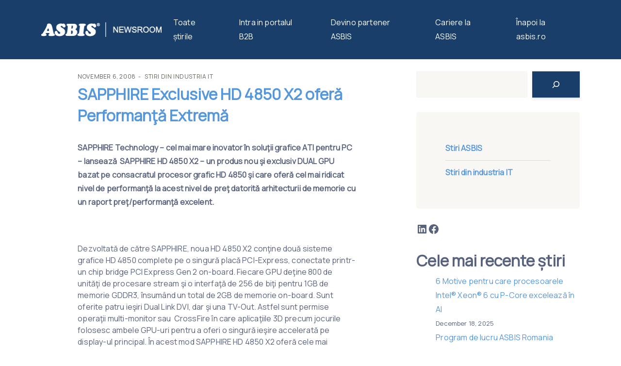

--- FILE ---
content_type: text/css
request_url: https://news.asbis.ro/wp-content/themes/munfarid/style.css
body_size: 232
content:
/*
Theme Name: Munfarid
Theme URI: http://www.energeticthemes.com/themes/munfarid
Description: Munfarid - A WordPress Theme For Blog & Shop
Tags: theme-options
Author: Energetic Themes
Author URI: http://www.energeticthemes.com
Text Domain: munfarid
Domain Path: /languages
Version: 1.0.5
License: GNU General Public License
License URI: licence/GPL.txt

CSS changes can be made in files in the /css/ folder. This is a placeholder file required by WordPress, so do not delete it.

*/

--- FILE ---
content_type: text/css
request_url: https://news.asbis.ro/wp-content/themes/munfarid/assets/css/app.build.css?ver=1.0
body_size: 27556
content:
@charset "UTF-8";p:empty{display:none}.navbar > .container-fluid{padding-right:0;padding-left:0}.logo-align-right .navbar-brand{margin-left:auto}.brand-scheme-dark img.etcodes-light-logo{display:none}@media only screen and (min-width:992px){.brand-scheme-light img.etcodes-normal-logo{display:none}.brand-scheme-light img.etcodes-light-logo{display:block}}.navbar.nav-align-right .navbar-nav{margin-left:auto}.navbar.nav-align-center .navbar-nav{margin-left:auto;margin-right:auto}.navbar.header-five.logo-align-right .navbar-brand,.navbar.nav-align-right.header-four .navbar-nav{margin-left:0}.navbar.nav-align-left.header-five .navbar-nav{margin-left:auto}.navbar.nav-align-left.header-five .hamburger-menu-btn{margin-right:auto}.navbar.nav-align-right.header-five .hamburger-menu-btn{margin-left:auto}@media only screen and (min-width:768px){.navbar.header-two > div > .navbar-brand{display:none}.navbar.header-two.logo-align-right .navbar-brand,.navbar.header-two .navbar-brand{margin-left:auto;margin-right:auto;text-align:center}}.single.single-post .entry-content{margin-top:0}.nav-links .nav-next,.nav-links .nav-previous{display:inline-block}.page-template-default.page .comments-area{margin:0}.top_header,.top_header a{color:#fff}.top_header p{margin:0}@media only screen and (min-width:992px){.have-sidebar-header article.page{position:relative;min-height:300px;padding:0 20px;margin:0 0 0 300px}.have-sidebar-header .web-footer{position:relative;min-height:300px;margin:0 0 0 300px;padding:0}}.navbar-nav li:last-child > ul{left:auto!important;right:0}.navbar-nav li:last-child > ul ul{left:auto!important;right:100%}.blog-post-comments{max-width:760px;margin-left:auto;margin-right:auto}.page-template-default .blog-post-comments{margin-bottom:60px}code{background:#f3f4f5;border-radius:2px;color:#23282d;font-family:Menlo,Consolas,monaco,monospace;padding:2px;font-size:14px}.alignnone{margin:5px 20px 20px 0}.aligncenter,div.aligncenter{display:block;margin:5px auto}.alignright{margin:5px 0 20px 20px}.alignleft{margin:5px 20px 20px 0}a img.alignright{float:right;margin:5px 0 20px 20px}a img.alignleft,a img.alignnone{margin:5px 20px 20px 0}a img.alignleft{float:left}a img.aligncenter{display:block;margin-left:auto;margin-right:auto}.wp-caption{background:#fff;border:1px solid #f0f0f0;padding:0!important;margin-bottom:1em!important;text-align:center}.wp-caption img{border:0;height:auto;margin:0;max-width:100%;padding:0;width:auto}.wp-caption p.wp-caption-text{font-size:11px;line-height:17px;margin:0;padding:5px 4px 0}.screen-reader-text{border:0;clip:rect(1px,1px,1px,1px);-webkit-clip-path:inset(50%);clip-path:inset(50%);height:1px;margin:-1px;overflow:hidden;padding:0;position:absolute!important;width:1px;word-wrap:normal!important}.screen-reader-text:focus{background-color:#eee;clip:auto!important;-webkit-clip-path:none;clip-path:none;color:#444;display:block;font-size:1em;height:auto;left:5px;line-height:normal;padding:15px 23px 14px;text-decoration:none;top:5px;width:auto;z-index:100000}.gallery-item{display:inline-block;text-align:left;vertical-align:top;margin:0 0 1.5em;padding:0 1em 0 0;width:50%}.gallery-caption{display:block;text-align:left;padding:0 10px 0 0;color:#666;font-size:14px;font-style:italic;margin-top:.5em;margin-bottom:1.5em;max-width:100%}input[type="color"],input[type="date"],input[type="datetime"],input[type="datetime-local"],input[type="email"],input[type="month"],input[type="number"],input[type="password"],input[type="range"],input[type="search"],input[type="tel"],input[type="text"],input[type="time"],input[type="url"],input[type="week"],textarea{color:#666;background:#fff;background-image:-webkit-linear-gradient(hsla(0,0%,100%,0),hsla(0,0%,100%,0));height:auto;border:1px solid #eceae6;border-radius:3px;display:block;padding:.75rem 1.3rem}table{border-collapse:collapse;width:100%}td,th{border:1px solid #ededed;padding:10px}dl{margin:0 20px}dt{font-weight:700}dd{display:block;margin:0 0 20px;-webkit-margin-start:40px;margin-inline-start:40px}.post-navigation .nav-previous{float:left;width:50%}.post-navigation .nav-next{float:right;text-align:right;width:50%}.post-navigation .nav-subtitle{font-size:12px;letter-spacing:1px;text-transform:uppercase!important;color:#919191}.post-navigation .nav-title{font-weight:500}.page-links{font-weight:600;clear:both;margin:0 0 1em}@media only screen and (max-width:768px){.post-navigation .nav-next,.post-navigation .nav-previous{float:none;text-align:center;width:100%}.post-navigation .nav-previous{margin-bottom:10px}.post-navigation .nav-next{margin-top:10px}}#infinite-handle{text-align:center;width:100%}#infinite-handle span{font-size:16px;font-weight:500;cursor:pointer;padding:.7rem 2.614rem;background-color:#3b42a2;color:#fff;border:1px solid transparent;border-radius:.25rem;display:inline-block;width:auto}.widget{margin-bottom:40px}.widget .separator{margin-bottom:18px}.widget.widget_archive,.widget.widget_categories,.widget.widget_meta,.widget.widget_nav_menu,.widget.widget_pages,.widget.widget_recent_comments,.widget.widget_recent_entries,.widget.widget_rss,.widget_product_categories{background-color:#f8f7f3;padding:30px}.widget select{width:100%;border:2px solid #f6f6f6}.widget.widget_archive ul,.widget.widget_categories ul,.widget.widget_meta ul,.widget.widget_nav_menu ul,.widget.widget_pages ul,.widget.widget_recent_comments ul,.widget.widget_recent_entries ul,.widget.widget_rss ul,.widget_product_categories ul{list-style:none;margin:0;padding:0}.widget.widget_archive ul ul,.widget.widget_categories ul ul,.widget.widget_meta ul ul,.widget.widget_pages ul ul,.widget.widget_recent_comments ul ul,.widget.widget_recent_entries ul ul,.widget.widget_rss ul ul,.widget_product_categories ul ul{margin-top:.5rem;padding-left:.8rem}.widget.widget_nav_menu ul ul{margin-top:.9rem;padding-left:1rem}.widget.widget_archive ul li,.widget.widget_categories ul li,.widget.widget_meta ul li,.widget.widget_nav_menu ul li,.widget.widget_pages ul li,.widget.widget_recent_comments ul li,.widget.widget_recent_entries ul li,.widget.widget_rss ul li,.widget_product_categories ul li{padding:10px 0}.widget.widget_archive ul li,.widget.widget_categories ul li,.widget.widget_meta ul li,.widget.widget_nav_menu ul li,.widget.widget_pages ul li,.widget.widget_recent_comments ul li,.widget.widget_recent_entries ul li,.widget.widget_rss ul li,.widget_product_categories ul li{border-bottom:1px solid #dfddd9}.widget.widget_archive ul li:last-child,.widget.widget_categories ul li:last-child,.widget.widget_meta ul li:last-child,.widget.widget_nav_menu ul li:last-child,.widget.widget_pages ul li:last-child,.widget.widget_recent_comments ul li:last-child,.widget.widget_recent_entries ul li:last-child,.widget.widget_rss ul li:last-child,.widget_product_categories ul li:last-child{border-bottom:0;padding-bottom:0}.widget.widget_archive ul li li,.widget.widget_categories ul li li,.widget.widget_meta ul li li,.widget.widget_nav_menu ul li li,.widget.widget_pages ul li li,.widget.widget_recent_comments ul li li,.widget.widget_recent_entries ul li li,.widget.widget_rss ul li li,.widget_product_categories ul li li{border-bottom:none;padding:.3rem 0}.widget.widget_archive ul li:first-child,.widget.widget_categories ul li:first-child,.widget.widget_meta ul li:first-child,.widget.widget_nav_menu ul li:first-child,.widget.widget_pages ul li:first-child,.widget.widget_recent_comments ul li:first-child,.widget.widget_recent_entries ul li:first-child,.widget.widget_rss ul li:first-child,.widget_product_categories ul li:first-child{padding-top:0}.widget.widget_nav_menu ul > li.dropdown > a:after{content:""}.widget.widget_nav_menu ul > li.dropdown ul.dropdown-menu{padding:1.2rem 1.5rem;margin-top:0}.widget_nav_menu ul{margin:0;padding:0}.widget_nav_menu ul li{list-style:none;letter-spacing:.02em;padding:1px 0}#wp-calendar{width:100%}#wp-calendar caption{text-align:right;color:#333;font-weight:600;padding-top:0;padding-bottom:0}#wp-calendar thead{font-size:10px}#wp-calendar thead th{padding-top:10px;padding-bottom:10px;text-align:center}#wp-calendar tbody{color:#aaa}#wp-calendar tbody td{background:#f5f5f5;border:1px solid #fff;text-align:center;padding:8px}#wp-calendar tbody td:hover{background:#fff}#wp-calendar tbody .pad{background:none}#wp-calendar tfoot #next{font-size:10px;text-transform:uppercase;text-align:right}#wp-calendar tfoot #prev{font-size:10px;text-transform:uppercase;padding-top:10px}.bypostauthor{width:100%;font-size:1em}.et-form-dark .form-control{border:2px solid #ced4da;background-color:#fff}.et-form-light .btn-outline-light,.et-form-light .form-control,.et-form-light select{color:#fff;border-color:#fff;background-color:transparent}.et-form-light .form-control::-webkit-input-placeholder{color:#fff}.et-form-light .form-control:-ms-input-placeholder{color:#fff}.et-form-light .form-control::-ms-input-placeholder{color:#fff}.et-form-light .form-control::placeholder{color:#fff}.et-form-light option{font-size:15px;color:#495057}.et-form-light .form-control{border:2px solid #fff}.et-form-light .btn-outline-light{border-radius:.25rem;padding:.94rem 2.614rem;border:2px solid #fff}.ui-datepicker{background-color:#fff;border:1px solid #242424;border-radius:4px;display:none;margin-top:4px;padding:10px;width:285px}.ui-datepicker a{text-decoration:none}.ui-datepicker a:hover{text-decoration:none}.ui-datepicker a:hover,.ui-datepicker td:hover a{color:#000;transition:color .1s ease-in-out}.ui-datepicker .ui-datepicker-header{margin-bottom:4px;text-align:center}.ui-datepicker .ui-datepicker-title{font-weight:700}.ui-datepicker .ui-datepicker-next,.ui-datepicker .ui-datepicker-prev{cursor:default;font-family:FontAwesome;-webkit-font-smoothing:antialiased;font-style:normal;font-weight:400;height:20px;line-height:1;margin-top:2px;width:30px;cursor:pointer}.ui-datepicker .ui-datepicker-prev{float:left;text-align:left}.ui-datepicker .ui-datepicker-next{float:right;text-align:right}.ui-datepicker .ui-datepicker-prev:before{content:"\F053"}.ui-datepicker .ui-datepicker-next:before{content:"\F054"}.ui-datepicker .ui-icon{display:none}.ui-datepicker .ui-datepicker-calendar{table-layout:fixed;width:100%}.ui-datepicker .ui-datepicker-calendar th{text-align:center;padding:4px 0}.ui-datepicker .ui-datepicker-calendar td{text-align:center;padding:4px 0;border-radius:4px;transition:background-color .1s ease-in-out,color .1s ease-in-out}.ui-datepicker .ui-datepicker-calendar td:hover{background-color:#eee;cursor:pointer}.ui-datepicker .ui-datepicker-calendar td a{text-decoration:none}.ui-datepicker .ui-datepicker-current-day{background-color:#4289cc}.ui-datepicker .ui-datepicker-current-day a{color:#fff}.ui-datepicker .ui-datepicker-calendar .ui-datepicker-unselectable:hover{background-color:#fff;cursor:default}.btn-link{padding:0}.small-gutters article.text_overlay_blog{margin-bottom:10px}.icon-over-img-container{background-size:cover;background-position:50%;position:relative;display:table;width:100%;height:100%;overflow:hidden}.over-img-icon{z-index:4;cursor:pointer}.over-img-icon,.over-img-icon img{position:absolute;top:50%;left:50%;-webkit-transform:translate(-50%,-50%);transform:translate(-50%,-50%)}.over-img-icon:hover{color:#393939}.food-menu-content h5{font-size:18px}.page_main_title{position:relative}.page_main_title:before{content:"";position:absolute;width:100%;height:100%;top:0;left:0}.page_main_title p{margin-bottom:5px}.sidebyside_query_type div:nth-child(even) .sidebyside_query_item .sidebyside_query_img{order:13}.sidebyside_query_type div:nth-child(even) .sidebyside_query_item.sidebyside_query_text{order:-1}.mu_register,.wp-signup-container{position:relative!important;margin:40px auto 80px!important;max-width:1110px!important}@media only screen and (max-width:768px){.no-margin-sm{margin:0!important}.no-padding-sm{padding:0!important}}@media only screen and (min-width:1200px){.no-bg-xl{background:none!important}.no-bg-xl .fs-background-container{display:none}}@media only screen and (min-width:992px) and (max-width:1200px){.no-bg-lg{background:none!important}.no-bg-lg .fs-background-container{display:none}}@media only screen and (min-width:768px) and (max-width:992px){.no-bg-md{background:none!important}.no-bg-md .fs-background-container{display:none}}@media only screen and (max-width:768px){.no-bg-sm{background:none!important}.no-bg-sm .fs-background-container{display:none}}.single-post-paginated.nav-links > span{color:#fff;background-color:#3d404f}.page-links{color:#3d404f}.page-links.nav-links > span{color:#fff;background-color:#3d404f}.comments-area h5.comment-title{font-size:20px}.comments-area .comment-list ul.children ul ul{padding:20px 0 0}.comments-area .comment-list li.pingback{padding:10px 0 15px;margin-bottom:1.3rem;border-bottom:1px solid #f4f4f4}.comments-area .comment-list li.pingback:first-child{padding:30px 0 15px}.comments-area .comment-list li.pingback h5{letter-spacing:0;line-height:1.7;font-weight:400;font-size:16px;margin-top:0}.comments-area .logged-in-as{margin-top:-11px;font-size:14px}@media only screen and (max-width:992px){.comments-area .comment-list ul.children{padding:20px 0 0}}@media screen and (max-width:768px){.comments-area .comment-list li article .comment-content{margin-left:0}}.post_meta_bottom:before{content:"";clear:both;display:block}.entry-meta-top,.post_meta_bottom{-ms-word-wrap:break-word;word-wrap:break-word}.owl-carousel .bg-image{background-size:cover;background-repeat:no-repeat}.shortcode-list > ul{padding-left:0}.nav-item.active.current > a,.nav-item.current > a{color:#8c8c8c}@media only screen and (min-width:992px){.dropdown-menu .nav-item.active.current > a{color:#212529;background-color:#f8f9fa}}.back-to-top{width:50px;max-height:50px;height:100%;background:#353535;color:#fff;cursor:pointer;position:fixed;bottom:20px;right:20px;display:none;text-align:center;line-height:49px;border-radius:50%;z-index:100}.back-to-top:hover{opacity:.9}embed,iframe,object{max-width:100%}.format-image dl.wp-caption{border:none}.post_content input[type="button"],.post_content input[type="submit"]{font-size:16px;font-weight:500;cursor:pointer;padding:.44rem 2.614rem;border-width:2px;border-radius:2px}.inline-nav{list-style:none;margin:0;padding:0}.inline-nav li{display:inline}.inline-nav li:not(:last-child){margin-right:21px}.header-search-bar .search-form{display:none;left:0;position:fixed;right:0;top:0;z-index:99998;box-shadow:0 5px 20px 0 rgba(30,32,90,.08)}.admin-bar .header-search-bar .search-form{top:32px}.header-search-bar .search-form .input-group{border:0;border-radius:0}.header-search-bar .search-form .input-group .form-control{background:#fff;min-height:80px;padding:0 1rem 0 0;font-size:21px}.header-search-bar .search-form .input-group-btn .btn{background:#fff;border-radius:0;min-height:80px;padding:0 1.2em 0 2em;font-size:21px}.alignleft,.alignright{padding-left:20px;padding-right:20px}img.alignleft,img.alignright{padding-left:0;padding-right:0}@media (max-width:839px){.alignleft,.alignright{width:auto!important}}@media (min-width:840px){.alignleft,.alignright{margin-bottom:1.3rem;margin-top:.7rem}}@media (max-width:849px){.alignleft img,.alignright img{width:auto!important;margin-left:auto;margin-right:auto}}.alignleft{float:left;margin-left:calc(50% - 380px);margin-right:2rem}.alignright{float:right;margin-right:calc(50% - 380px);margin-left:2rem}.aligncenter{clear:both;display:block}.aligncenter,.alignfull,.alignwide{margin-left:auto;margin-right:auto}.alignfull,.alignfull img{width:100%}:not(.wp-block-column) > .alignwide{padding-right:15px;padding-left:15px}.alignwide.wp-block-audio,.alignwide.wp-block-coblocks-gif,.alignwide.wp-block-code,.alignwide.wp-block-embed,.alignwide.wp-block-gallery,.alignwide.wp-block-image,.alignwide.wp-block-preformatted,.alignwide.wp-block-pullquote,.alignwide.wp-block-table,.alignwide.wp-block-text-columns,.alignwide.wp-block-verse,.alignwide.wp-block-writy-posts{margin-left:auto;margin-right:auto;max-width:840px}.alignwide.wp-block-writy-posts{max-width:1064px}@media (min-width:576px){.alignwide,.alignwide.wp-block-audio,.alignwide.wp-block-coblocks-gif,.alignwide.wp-block-code,.alignwide.wp-block-embed,.alignwide.wp-block-gallery,.alignwide.wp-block-image,.alignwide.wp-block-preformatted,.alignwide.wp-block-pullquote,.alignwide.wp-block-table,.alignwide.wp-block-text-columns,.alignwide.wp-block-verse,.alignwide.wp-block-writy-posts{max-width:540px}.woocommerce-page.woocommerce-account .entry-content > .woocommerce,.woocommerce-page.woocommerce-cart .entry-content > .woocommerce,.woocommerce-page.woocommerce-checkout .entry-content > .woocommerce{max-width:540px!important}}@media (min-width:768px){.alignwide,.alignwide.wp-block-audio,.alignwide.wp-block-coblocks-gif,.alignwide.wp-block-code,.alignwide.wp-block-embed,.alignwide.wp-block-gallery,.alignwide.wp-block-image,.alignwide.wp-block-preformatted,.alignwide.wp-block-pullquote,.alignwide.wp-block-table,.alignwide.wp-block-text-columns,.alignwide.wp-block-verse,.alignwide.wp-block-writy-posts{max-width:720px}.woocommerce-page.woocommerce-account .entry-content > .woocommerce,.woocommerce-page.woocommerce-cart .entry-content > .woocommerce,.woocommerce-page.woocommerce-checkout .entry-content > .woocommerce{max-width:720px!important}}@media (min-width:992px){.alignwide,.alignwide.wp-block-audio,.alignwide.wp-block-coblocks-gif,.alignwide.wp-block-code,.alignwide.wp-block-embed,.alignwide.wp-block-gallery,.alignwide.wp-block-image,.alignwide.wp-block-preformatted,.alignwide.wp-block-pullquote,.alignwide.wp-block-table,.alignwide.wp-block-text-columns,.alignwide.wp-block-verse,.alignwide.wp-block-writy-posts{max-width:960px}.woocommerce-page.woocommerce-account .entry-content > .woocommerce,.woocommerce-page.woocommerce-cart .entry-content > .woocommerce,.woocommerce-page.woocommerce-checkout .entry-content > .woocommerce{max-width:960px!important}}@media (min-width:1200px){.alignwide,.alignwide.wp-block-audio,.alignwide.wp-block-coblocks-gif,.alignwide.wp-block-code,.alignwide.wp-block-embed,.alignwide.wp-block-gallery,.alignwide.wp-block-image,.alignwide.wp-block-preformatted,.alignwide.wp-block-pullquote,.alignwide.wp-block-table,.alignwide.wp-block-text-columns,.alignwide.wp-block-verse,.alignwide.wp-block-writy-posts{max-width:1140px}.woocommerce-page.woocommerce-account .entry-content > .woocommerce,.woocommerce-page.woocommerce-cart .entry-content > .woocommerce,.woocommerce-page.woocommerce-checkout .entry-content > .woocommerce{max-width:1140px!important}}@media (min-width:1500px){.alignwide,.alignwide.wp-block-audio,.alignwide.wp-block-coblocks-gif,.alignwide.wp-block-code,.alignwide.wp-block-embed,.alignwide.wp-block-gallery,.alignwide.wp-block-image,.alignwide.wp-block-preformatted,.alignwide.wp-block-pullquote,.alignwide.wp-block-table,.alignwide.wp-block-text-columns,.alignwide.wp-block-verse,.alignwide.wp-block-writy-posts{max-width:1200px}.woocommerce-page.woocommerce-account .entry-content > .woocommerce,.woocommerce-page.woocommerce-cart .entry-content > .woocommerce,.woocommerce-page.woocommerce-checkout .entry-content > .woocommerce{max-width:1200px!important}}.entry-content > *:not(.alignwide):not(.alignfull):not(.alignleft):not(.alignright){max-width:760px;margin-left:auto;margin-right:auto}.entry-content > [class*="wp-block"]:not(.wp-block-image):not(.wp-block-gallery):not(.wp-block-writy-ad):not(.wp-block-quote):not(.alignleft):not(.alignright){margin-bottom:20px}.entry-content > [id*="more"]{display:none}.entry-content .wp-block-button__link{box-shadow:none!important}@media (min-width:600px){.entry-content
> [class*="wp-block"]:not(.wp-block-image):not(.wp-block-gallery):not(.wp-block-writy-ad):not(.wp-block-quote):not(.alignleft):not(.alignright){margin-bottom:27px}}.wp-block-cover-image{max-width:720px!important}.wp-block-cover-image.alignwide{margin-left:auto;margin-right:auto;max-width:830px!important;width:calc(100% - 10px)}.wp-block-cover-image.alignfull{max-width:100%!important}.wp-block-cover-image .wp-block-cover-image-text{line-height:1.3;font-weight:600;margin:0;padding:0;font-size:24px}@media (min-width:1024px){.wp-block-cover-image.alignwide{max-width:1014px!important;width:100%}}@media (max-width:839px){.wp-block-cover-image.alignleft,.wp-block-cover-image.alignright{margin-left:auto;margin-right:auto;max-width:720px!important}}@media (max-width:740px){.wp-block-cover-image.alignleft,.wp-block-cover-image.alignright{margin-left:5px;margin-right:5px;max-width:830px!important}}@media (min-width:700px){.wp-block-cover-image.alignleft,.wp-block-cover-image.alignright{max-width:370px!important}}@media (min-width:700px){.wp-block-cover-image.alignleft{margin-left:calc(50% - 415px)}}@media (min-width:1024px){.wp-block-cover-image.alignleft{margin-left:calc(50% - 507px)}}@media (min-width:700px){.wp-block-cover-image.alignright{margin-right:calc(50% - 415px)}}@media (min-width:1024px){.wp-block-cover-image.alignright{margin-right:calc(50% - 507px)}}@media screen and (min-width:514px){.wp-block-cover-image .wp-block-cover-image-text{font-size:calc(24px + 8*(100vw - 514px)/306)}}@media screen and (min-width:820px){.wp-block-cover-image .wp-block-cover-image-text{font-size:32px}}@media screen and (min-width:514px){.wp-block-cover-image .wp-block-cover-image-text{line-height:calc(1.25em + 0.2*(100vw - 21em)/14)}}@media screen and (min-width:1200px){.wp-block-cover-image .wp-block-cover-image-text{line-height:1.2}}.alignfull .wp-block-cover-image .wp-block-cover-image-text{font-size:28px}@media screen and (min-width:514px){.alignfull .wp-block-cover-image .wp-block-cover-image-text{font-size:calc(28px + 12*(100vw - 514px)/306)}}@media screen and (min-width:820px){.alignfull .wp-block-cover-image .wp-block-cover-image-text{font-size:40px}}.wp-block-writy-dynamic-separator{margin-bottom:1.5rem}@media (min-width:600px){.wp-block-writy-dynamic-separator{margin-bottom:2rem}}.wp-block-cover-image{margin-top:2.5rem!important;margin-bottom:2.5rem}@media (min-width:600px){.wp-block-cover-image{margin-bottom:2.5rem!important;margin-top:3.4rem}}.wp-block-cover-image.alignleft,.wp-block-cover-image.alignright,.wp-block-gallery.alignleft,.wp-block-gallery.alignright,.wp-block-image.alignleft,.wp-block-image.alignright{margin-bottom:1.2rem!important;margin-top:.7rem!important}.wp-block-cover-image.alignwide,.wp-block-gallery.alignwide,.wp-block-image.alignwide{margin-bottom:2.5rem!important;margin-top:2.5rem!important}@media (min-width:600px){.wp-block-cover-image.alignwide,.wp-block-gallery.alignwide,.wp-block-image.alignwide{margin-bottom:3.2rem!important;margin-top:3.3rem!important}}.wp-block-cover-image.alignfull,.wp-block-gallery.alignfull,.wp-block-image.alignfull{margin-bottom:3rem!important;margin-top:3.1rem!important;padding-left:0;padding-right:0}@media (min-width:600px){.wp-block-cover-image.alignfull,.wp-block-gallery.alignfull,.wp-block-image.alignfull{margin-bottom:3.6rem!important;margin-top:3.7rem!important}}h2 + .wp-block-cover-image,h2 + .wp-block-gallery,h2 + .wp-block-image{margin-top:1.3rem}@media (min-width:600px){h2 + .wp-block-cover-image,h2 + .wp-block-gallery,h2 + .wp-block-image{margin-top:1.4rem}}.entry-content > figure.wp-block-cover-image:first-child,.entry-content > figure.wp-block-gallery:first-child,.entry-content > figure.wp-block-image:first-child{margin-top:10px!important}p.has-drop-cap::first-letter{font-family:Heebo,serif;font-size:3.45em;margin:.23em .2em 0 0}p.has-background{max-width:720px!important}.wp-block-pullquote{border:4px solid #1e205a;border-right:none;border-left:none;padding:2.5em 0;text-align:center}.wp-block-pullquote.alignleft > p,.wp-block-pullquote.alignright > p,.wp-block-pullquote p{color:#656e79;margin-bottom:0;font-weight:400;line-height:1.75;font-size:19px}.wp-block-pullquote cite{font-size:16px;color:#656e79;text-transform:none;font-weight:400;margin-top:15px}.wp-block-pullquote cite:before{content:"\2014";padding-right:5px}.wp-block-pullquote:not(.alignleft):not(.alignright){margin-top:28px;margin-bottom:28px!important}.wp-block-pullquote blockquote{margin:1em auto;padding:0;border-left:none}.wp-block-pullquote blockquote p{font-size:24px;line-height:1.6;margin-bottom:1em}@media screen and (min-width:600px){.wp-block-pullquote.alignleft > p,.wp-block-pullquote.alignright > p,.wp-block-pullquote p{font-size:calc(19px + 1*(100vw - 600px)/140)}}@media screen and (min-width:740px){.wp-block-pullquote.alignleft > p,.wp-block-pullquote.alignright > p,.wp-block-pullquote p{font-size:20px}}@media (min-width:600px){.wp-block-pullquote.alignleft > p,.wp-block-pullquote.alignright > p,.wp-block-pullquote p{line-height:1.74}}@media (min-width:600px){.wp-block-pullquote:not(.alignleft):not(.alignright){margin-top:32px;margin-bottom:32px!important}}@media (max-width:699px){.wp-block-pullquote.alignleft,.wp-block-pullquote.alignright{margin-top:28px;margin-bottom:28px!important;padding-left:0;padding-right:0;text-align:center;max-width:100%}}@media (min-width:700px){.wp-block-pullquote.alignleft,.wp-block-pullquote.alignright{max-width:350px}.wp-block-pullquote.alignleft p,.wp-block-pullquote.alignright p{margin-top:-10px}}@media (min-width:700px){.wp-block-pullquote.alignleft{text-align:left}.wp-block-pullquote.alignright{text-align:right}}.wp-block-separator{margin-bottom:40px!important;margin-top:40px!important;background:none;max-width:100px!important;border-top:2px solid #8f98a1;margin:1.65em auto}.wp-block-separator.is-style-wide{max-width:1200px!important}.entry-content .wp-block-separator.is-style-wide{margin-left:20px;margin-right:20px}.entry-content .wp-block-separator.is-style-dots{opacity:1;line-height:1.7}.entry-content .wp-block-separator.is-style-dots::before{font-size:36px;font-weight:800;letter-spacing:.55em;margin-left:19px;padding-left:0;top:calc(50% - 28px)}@media screen and (min-width:739px){.entry-content .wp-block-separator.is-style-wide{margin-left:auto;margin-right:auto}}p.wp-block-subhead{-moz-osx-font-smoothing:grayscale;-webkit-font-smoothing:antialiased;font-size:22px;font-size:1.375rem;font-style:normal;opacity:1;line-height:1.4}@media (min-width:600px){p.wp-block-subhead{font-size:24px;font-size:1.5rem;line-height:1.42}}.entry-content > p.wp-block-subhead:nth-of-type(1){margin-top:-.33em}p.wp-block-subhead a{box-shadow:inset 0 -2px 0 currentColor!important}ul.wp-block-gallery{padding-left:5px;margin-left:inherit}ul.wp-block-gallery li{padding-left:0}ul.wp-block-gallery li:before{display:none}ul.wp-block-gallery:not(.components-placeholder):not(.alignfull){margin-left:auto;margin-right:auto}ul.wp-block-gallery.alignfull{padding-left:0;padding-right:0}ul.wp-block-gallery.alignfull li:first-child:last-child{margin-left:0;margin-right:0}ul.wp-block-gallery a{box-shadow:none!important}@media (max-width:599px){ul.wp-block-gallery{margin-left:-8px!important;margin-right:-8px!important}}@media (min-width:600px){ul.wp-block-gallery li:first-child{margin-left:0}ul.wp-block-gallery li:last-child{margin-right:0}ul.wp-block-gallery.columns-1 li{margin-left:0;margin-right:0}ul.wp-block-gallery.columns-2 li:nth-child(even){margin-right:0}ul.wp-block-gallery.columns-2 li:nth-child(odd){margin-left:0}ul.wp-block-gallery.columns-3 li:nth-child(3){margin-right:0}ul.wp-block-gallery.columns-3 li:nth-child(4){margin-left:0}ul.wp-block-gallery.columns-3 li:nth-child(4):last-child{margin-right:0;margin-left:0}ul.wp-block-gallery.columns-4 li:nth-child(4){margin-right:0}ul.wp-block-gallery.columns-4 li:nth-child(5){margin-left:0}}.has-lightbox ul.wp-block-gallery img:hover{cursor:zoom-in}.wp-block-embed iframe{width:100%}.fluid-width-video-wrapper{margin-top:30px;margin-bottom:30px}@media (min-width:600px){.fluid-width-video-wrapper{margin-top:38px;margin-bottom:37px}}.alignwide .fluid-width-video-wrapper{margin-top:50px;margin-bottom:50px}@media (min-width:600px){.alignwide .fluid-width-video-wrapper{margin-top:55px;margin-bottom:55px}}.alignfull .fluid-width-video-wrapper{margin-top:55px;margin-bottom:55px}@media (min-width:600px){.alignfull .fluid-width-video-wrapper{margin-top:67px;margin-bottom:67px}}.wp-block-audio audio{width:100%}.wp-block-verse{overflow:auto!important;white-space:nowrap}.wp-block-preformatted,.wp-block-verse{max-width:720px!important;padding-left:40px!important;padding-right:40px!important}.wp-block-column{margin-bottom:0}@media (max-width:992px){.wp-block-columns{display:flex;flex-wrap:wrap}.wp-block-columns .wp-block-column{margin-right:0!important;margin-left:0!important;flex:1!important;flex-basis:100%!important}.entry-content > *{padding-right:15px!important;padding-left:15px!important}.wp-block-media-text{display:block;padding-right:0;padding-left:0}.wp-block-media-text .wp-block-media-text__content{padding:5%}}.entry-content .wp-block-archives.aligncenter,.entry-content .wp-block-categories.aligncenter{padding-left:0;text-align:center}html{font-size:100%}@media (max-width:768px){html{font-size:93.75%}}body{font-family:Poppins,sans-serif;font-size:16px;line-height:1.75;color:#171822;font-weight:400;-webkit-font-smoothing:antialiased;-moz-osx-font-smoothing:grayscale;letter-spacing:.01rem}.h1,.h2,.h3,.h4,.h5,.h6,h1,h2,h3,h4,h5,h6{color:#171822;-webkit-font-variant-ligatures:common-ligatures;font-variant-ligatures:common-ligatures;font-weight:600;margin-top:6px;margin-bottom:6px;line-height:1.4;letter-spacing:0;-ms-word-wrap:break-word;word-wrap:break-word}.h1,h1{font-size:40px}.h2,h2{font-size:32px}.h3,h3{font-size:28px}.h4,h4{font-size:24px}.h5,h5{font-size:20px}.h6,h6{font-size:16px}th{padding:0 .7rem}blockquote,ol,p,pre,table,ul{margin-bottom:1.3em}pre{background:#f7f7f7;padding:5px 20px}ol,ul{line-height:1.85714286em}ul.bullets{list-style:inside}ol{list-style-type:upper-roman;list-style-position:inside}blockquote{font-size:1.78571429em;line-height:1.5em;padding:0;margin:0;border-left:0}strong{font-weight:600}hr{margin:30px 0;border-color:#ededed}a:active,a:focus,a:hover{text-decoration:none;outline:none}a,p a{color:#171822;text-decoration:none;cursor:pointer;transition:all .15s linear}.page-link:focus,.page-link:hover,a:focus,a:hover{color:#5d5d5d;text-decoration:none}button:focus{outline:0}img{display:block;max-width:100%;height:auto}.blockquote,blockquote{margin-bottom:23px;color:#171822;font-size:16px;line-height:1.8;border-left:4px solid #ffd46d;padding-left:1em}.blockquote p,blockquote p{margin-bottom:10px}.blockquote cite,blockquote cite{color:#637282;font-size:13px;font-style:normal}.blockquote-small{font-size:1.4em}.blockquote-footer{background:transparent;padding:0}address{margin:20px 0}@media (min-width:1500px){.container{max-width:1200px}}label{-moz-osx-font-smoothing:grayscale;-webkit-font-smoothing:antialiased;display:block;font-weight:500;margin-bottom:5px}input[type="color"],input[type="date"],input[type="datetime"],input[type="datetime-local"],input[type="email"],input[type="month"],input[type="number"],input[type="password"],input[type="range"],input[type="search"],input[type="tel"],input[type="text"],input[type="time"],input[type="url"],input[type="week"]{width:100%;background:#f8f7f3;border:1px solid #f4f4f4;border-radius:2px;padding:12px 24px}input:focus{background:#f0efea;border-color:#f4f4f4;box-shadow:none;outline:0}.form-control{padding:12px 24px}.form-control,textarea{background:#f8f7f3;border:1px solid #f4f4f4;border-radius:2px;width:100%}textarea,textarea.form-control{padding:20px 24px}select{display:inline-block;max-width:100%;height:50px;padding:12px 24px;line-height:1.5;vertical-align:middle;background:#f8f7f3 url("data:image/svg+xml;charset=utf8,%3Csvg xmlns='http://www.w3.org/2000/svg' viewBox='0 0 4 5'%3E%3Cpath fill='%23333' d='M2 0L0 2h4zm0 5L0 3h4z'/%3E%3C/svg%3E") no-repeat right .75rem center;background-size:24px 10px;border:1px solid #f4f4f4;-webkit-appearance:none;-moz-appearance:none}.form-control:focus,select:focus,textarea:focus{background:#f0efea;border-color:#f4f4f4;box-shadow:none;outline:0}.btn,button,input[type=button],input[type=submit]{text-align:center;white-space:nowrap;vertical-align:middle;-webkit-user-select:none;-moz-user-select:none;-ms-user-select:none;user-select:none;transition:color .15s ease-in-out,background-color .15s ease-in-out,border-color .15s ease-in-out,box-shadow .15s ease-in-out;font-size:16px;font-weight:500;cursor:pointer;padding:.7em 2.2em;border:2px solid transparent;border-radius:0;background:#ffd46d;box-shadow:0 3px 5px 0 rgba(0,0,0,.1)}.btn:hover,button:hover,input[type=button]:hover,input[type=submit]:hover{box-shadow:0 6px 12px 0 rgba(0,0,0,.08)}.box-shadow-none{box-shadow:none}.top_header{background:#3d404f}.top_header_nav{margin:0;padding:16px 0}.top_header .top_header_nav li{display:inline-block;list-style:none;padding-right:20px}.top_header .top_header_nav li a{color:#fff;font-size:14px;font-weight:500;position:relative}.top_header .list-inline-item:not(:last-child){margin-right:1rem}.navbar .search-bar{margin-left:2rem}.mini-search-container{position:absolute;top:100%;right:0;display:none;float:left;width:100%;height:62px;z-index:9999}.mini-search-container .input-group{height:60px}.navbar{min-height:100px;padding-top:24px;padding-bottom:24px;z-index:500}.navbar-brand{font-size:28px;font-weight:700}@media screen and (min-width:576px){.navbar-expand-lg > .container,.navbar-expand-lg > .container-fluid{padding-right:15px;padding-left:15px}}@media screen and (min-width:992px){.navbar{padding:0}.absolute_header{position:absolute;top:0;right:0;left:0;z-index:1030;background:transparent}.absolute_header:before{content:"";position:absolute;top:0;right:0;width:100%;height:100%}.fixed-top{transition:.25s ease-in}.absolute_header.fixed-top{position:absolute;background:transparent}.absolute_header.fixed-top.sticky_header_runing,.sticky_header_runing{position:fixed;width:100%;left:0;top:0;z-index:1030;box-shadow:0 1px 3px rgba(0,0,0,.11);padding-top:15px;padding-bottom:15px}.navbar-dark .etcodes-light-logo{display:block}}.navbar > div{position:relative}.sticky-top{background:#fff;box-shadow:0 0 1px rgba(0,0,0,.1)}.etcodes-mobile-logo{display:none}.etcodes-normal-logo{display:block}@media screen and (max-width:992px){.etcodes-mobile-logo{display:block}}@media (min-width:992px){.header-three{padding-top:45px;padding-bottom:50px}.navbar.header-three > div{display:block;text-align:center}.navbar.header-three > div .navbar-nav{margin-right:auto;margin-left:auto}.navbar.header-three .navbar-brand{margin-right:auto;margin-left:auto;margin-bottom:37px}.navbar.header-four > div{display:block}.navbar.header-three .nav-link{padding-top:16px;padding-bottom:16px}}.navbar.header-three .navbar-collapse{border-bottom:1px solid #ebebeb;border-color:#ebebeb currentcolor;border-top:1px solid #ebebeb}@media (min-width:992px){.bg-nav-black-op{background:rgba(0,0,0,.4)}}.navbar-nav > li > a{font-weight:600}.navbar-nav > li:not(:last-child){margin-right:2em}.navbar-light .navbar-nav .nav-link{color:#171822}.navbar-dark .navbar-module a,.navbar-dark .navbar-nav .nav-link{color:#fff}.navbar-dark .hamburger-menu-btn span,.navbar-dark .hamburger-menu-btn span::after,.navbar-dark .hamburger-menu-btn span::before{background:#fff}.hamburger-btn-white.hamburger-menu-btn span,.hamburger-btn-white.hamburger-menu-btn span::after,.hamburger-btn-white.hamburger-menu-btn span::before{background:#fff!important}.dropdown-toggle::after{content:"\F107";font-family:"Font Awesome 5 Free";font-size:14px;border:0;margin-left:.4em;vertical-align:0;font-weight:900}.dropdown-submenu .dropdown-toggle::after{content:"\F105";color:#999;font-size:12px}.navbar-nav > li:last-child .dropdown-toggle::after{margin-left:.45em}.navbar-dark .navbar-nav .show .dropdown-menu .nav-link{color:rgba(0,0,0,.7)}.navbar .nav-link{padding-top:32px;padding-bottom:32px}.dropdown-menu{padding:1rem 0;top:calc(100% - 5px);min-width:220px;font-size:15px;border:none;box-shadow:0 0 25px 0 rgba(0,0,0,.08);-webkit-box-shadow:0 0 25px 0 rgba(0,0,0,.08);border-radius:.2rem}.dropdown-item{font-weight:400}.dropdown-item.active,.dropdown-item:active{color:#fff;text-decoration:none;background-color:#252525}@media screen and (min-width:992px){.mega_menu_holder{position:static!important;z-index:1}.mega_menu{width:100%;padding:2.5rem 0}.mega_menu_holder.show > .dropdown-menu{display:flex;justify-content:space-around}.header-middle-logo .mega_menu_holder.show > .dropdown-menu{width:100%}.mega_menu_holder .mega_menu .dropdown-menu{display:block;position:relative;top:0;border:none;box-shadow:none}.mega_menu_holder .mega_menu > li > a{font-weight:600;padding:.25rem 1.5rem}.mega_menu_holder .mega_menu.dropdown-menu .dropdown-menu{padding:.5rem 0}.mega_menu_holder .mega_menu.dropdown-menu .dropdown-toggle::after{border:none;content:""}}.navbar-module .list-inline-item:not(:last-child){margin-right:1rem}.navbar-modules .navbar-module:not(:last-child){margin-right:20px}.hamburger-menu-btn{display:block;position:relative;overflow:hidden;margin:0;padding:0;width:24px;height:22px;border-radius:2px;font-size:0;text-indent:-9999px;box-shadow:none;border-radius:none;border:none;cursor:pointer;transition:background .3s}.navbar-toggler-right.hamburger-menu-btn{position:absolute;right:1rem;top:5px;box-shadow:none}.hamburger-menu-btn:focus{outline:none}.hamburger-menu-btn span{transition:background 0s .3s}.hamburger-menu-btn span::after,.hamburger-menu-btn span::before{transition-duration:.3s,.3s;transition-delay:.3s,0s}.hamburger-menu-btn span::before{transition-property:top,-webkit-transform;transition-property:top,transform;transition-property:top,transform,-webkit-transform}.hamburger-menu-btn span::after{transition-property:bottom,-webkit-transform;transition-property:bottom,transform;transition-property:bottom,transform,-webkit-transform}.hamburger-menu-btn span{display:block;position:absolute;top:9px;left:0;right:0;height:4px;background:#252525}.hamburger-menu-btn span::after,.hamburger-menu-btn span::before{position:absolute;display:block;left:0;width:100%;height:4px;background-color:#252525;content:""}.hamburger-menu-btn span::before{top:-8px}.hamburger-menu-btn span::after{bottom:-8px}.hamburger-menu-btn.for-fullscreen.is-active{position:fixed;left:5%;top:60px;z-index:10000}.hamburger-menu-btn.hamburger-btn-right.for-fullscreen.is-active{left:auto;right:5%}.hamburger-menu-btn.for-fullscreen.is-active span::after,.hamburger-menu-btn.for-fullscreen.is-active span::before{background-color:#fff}.hamburger-menu-btn.is-active span{background:none}.hamburger-menu-btn.is-active span::before{top:0;-webkit-transform:rotate(45deg);transform:rotate(45deg)}.hamburger-menu-btn.is-active span::after{bottom:0;-webkit-transform:rotate(-45deg);transform:rotate(-45deg)}.hamburger-menu-btn.is-active span::after,.hamburger-menu-btn.is-active span::before{transition-delay:0s,.3s}.navbar.header-middle-logo .navbar-brand,.navbar.header-middle-logo .row{width:100%}.navbar.header-middle-logo .navbar-brand img{margin-left:auto;margin-right:auto}.fullscreen-menu-holder{position:fixed;width:100%;height:100%;top:0;left:0;overflow-y:scroll;z-index:9999;background:#1c1c1c;padding:5% 12%;opacity:0;visibility:hidden;transition:opacity .5s,visibility 0s .5s}.fullscreen-menu-holder.is-active{opacity:1;visibility:visible;transition:opacity .5s}.fullscreen-menu-holder .navbar-nav{position:absolute;top:50%;left:50%;-webkit-transform:translate(-50%,-50%);transform:translate(-50%,-50%);z-index:200;background:transparent}.navbar .fullscreen-menu-holder .active > .nav-link,.navbar .fullscreen-menu-holder .nav-link{color:#fff;padding-top:20px;padding-bottom:20px;font-size:32px;text-transform:uppercase;letter-spacing:1px}.navbar .fullscreen-menu-holder .nav-link:hover,.navbar .fullscreen-menu-holder .navbar-nav .nav-link:focus,.navbar .fullscreen-menu-holder .navbar-nav .show > .nav-link{color:#ededed}.navbar .fullscreen-menu-holder .mega_menu_holder.show > .dropdown-menu{display:block;padding:1rem 0}.navbar .fullscreen-menu-holder .mega_menu > li{margin-bottom:25px}.navbar .fullscreen-menu-holder .mega_menu_holder .mega_menu > li > a{color:#fff;font-size:18px}.navbar .fullscreen-menu-holder .dropdown-menu{background:transparent}.navbar .fullscreen-menu-holder .dropdown-item,.navbar .fullscreen-menu-holder .dropdown-item.active,.navbar .fullscreen-menu-holder .dropdown-item:active{color:#fff;text-decoration:none;background-color:transparent}.hamburger-menu-btn{z-index:999}.fullscreen-menu-holder.is-active .navbar-nav > li{-webkit-animation:text_up_animate .4s ease-out .5s both;animation:text_up_animate .4s ease-out .5s both;-webkit-animation-delay:70ms;animation-delay:70ms}.fullscreen-menu-holder.is-active .navbar-nav > li:nth-child(1){-webkit-animation-delay:70ms;animation-delay:70ms}.fullscreen-menu-holder.is-active .navbar-nav > li:nth-child(2){-webkit-animation-delay:.14s;animation-delay:.14s}.fullscreen-menu-holder.is-active .navbar-nav > li:nth-child(3){-webkit-animation-delay:.21s;animation-delay:.21s}.fullscreen-menu-holder.is-active .navbar-nav > li:nth-child(4){-webkit-animation-delay:.28s;animation-delay:.28s}.fullscreen-menu-holder.is-active .navbar-nav > li:nth-child(5){-webkit-animation-delay:.35s;animation-delay:.35s}.fullscreen-menu-holder.is-active .navbar-nav > li:nth-child(6){-webkit-animation-delay:.42s;animation-delay:.42s}.fullscreen-menu-holder.is-active .navbar-nav > li:nth-child(7){-webkit-animation-delay:.49s;animation-delay:.49s}.fullscreen-menu-holder.is-active .navbar-nav > li:nth-child(8){-webkit-animation-delay:.56s;animation-delay:.56s}.fullscreen-menu-holder.is-active .navbar-nav > li:nth-child(9){-webkit-animation-delay:.63s;animation-delay:.63s}.fullscreen-menu-holder.is-active .navbar-nav > li:nth-child(10){-webkit-animation-delay:.7s;animation-delay:.7s}.fullscreen-menu-holder.is-active .navbar-nav > li:nth-child(11){-webkit-animation-delay:.77s;animation-delay:.77s}.fullscreen-menu-holder.is-active .navbar-nav > li:nth-child(12){-webkit-animation-delay:.84s;animation-delay:.84s}.fullscreen-menu-holder.is-active .navbar-nav > li:nth-child(13){-webkit-animation-delay:.91s;animation-delay:.91s}.fullscreen-menu-holder.is-active .navbar-nav > li:nth-child(14){-webkit-animation-delay:.98s;animation-delay:.98s}.fullscreen-menu-holder.is-active .navbar-nav > li:nth-child(18){-webkit-animation-delay:1.05s;animation-delay:1.05s}.fullscreen-menu-holder.is-active .navbar-nav > li:nth-child(16){-webkit-animation-delay:1.12s;animation-delay:1.12s}.fullscreen-menu-holder.is-active .navbar-nav > li:nth-child(17){-webkit-animation-delay:1.19s;animation-delay:1.19s}.fullscreen-menu-holder.is-active .navbar-nav > li:nth-child(18){-webkit-animation-delay:1.26s;animation-delay:1.26s}.fullscreen-menu-holder.is-active .navbar-nav > li:nth-child(19){-webkit-animation-delay:1.33s;animation-delay:1.33s}.fullscreen-menu-holder.is-active .navbar-nav > li:nth-child(20){-webkit-animation-delay:1.4s;animation-delay:1.4s}@-webkit-keyframes text_up_animate{0%{opacity:0;-webkit-transform:translateY(60px)}100%{opacity:1;-webkit-transform:translateY(0)}}@keyframes text_up_animate{0%{opacity:0;-webkit-transform:translateY(60px);transform:translateY(60px)}100%{opacity:1;-webkit-transform:translateY(0);transform:translateY(0)}}@media screen and (min-width:992px){.et-hover-menu .dropdown:hover .dropdown-menu{display:block}.et-hover-menu .mega_menu_holder.dropdown:hover > .dropdown-menu{display:flex;justify-content:space-around}}@media only screen and (min-width:992px){.sidebar-nav{position:fixed;top:0;height:100vh;width:300px;padding:60px 35px;z-index:999;background:#fff}.container-for-sidebar-menu{min-height:300px}.container-for-sidebar-menu,.footer-container-for-sidebar-menu{position:relative;margin:0 0 0 300px}.sidebar-nav .navbar-brand{margin:0 0 25px}.sidebar-nav .bar-module{margin-top:32px}.sidebar-menu li.sidebar-header{padding:10px 25px 10px 15px;font-size:12px;color:#f1f1f1;background:#1a2226}.navbar.sidebar-nav.navbar-expand-lg .navbar-nav{flex-direction:column}.navbar.sidebar-nav .nav-link{padding-top:6px;padding-bottom:6px;font-size:16px}.navbar.navbar-expand-lg.sidebar-nav .navbar-nav .nav-link{padding-right:0;padding-left:0}.navbar.sidebar-nav > .container,.navbar.sidebar-nav > .container-fluid{display:block}}@media only screen and (max-width:992px){.navbar-nav{background:#fff;padding:2rem;box-shadow:0 0 25px 0 rgba(0,0,0,.08);-webkit-box-shadow:0 0 25px 0 rgba(0,0,0,.08)}.header-middle-logo .navbar-nav{margin-bottom:40px}.navbar-dark .navbar-nav .active > .nav-link,.navbar-dark .navbar-nav .nav-link,.navbar-dark .navbar-nav .nav-link.active,.navbar-dark .navbar-nav .nav-link.show,.navbar-dark .navbar-nav .nav-link:focus,.navbar-dark .navbar-nav .nav-link:hover,.navbar-dark .navbar-nav .show > .nav-link,.navbar-nav .nav-link{color:#393939}.navbar-dark .hamburger-menu-btn span,.navbar-dark .hamburger-menu-btn span::after,.navbar-dark .hamburger-menu-btn span::before{background:#393939}.navbar-nav .dropdown-menu li:not(:last-child) a,.navbar-nav li:not(:last-child) a{position:relative;display:block;padding:.7rem 0;border-bottom:1px solid #e4e4e4;color:#393939}.navbar-nav .dropdown-menu li a,.navbar-nav li .nav-link,.navbar-nav li a{padding:.7rem 0;position:relative;display:block}.dropdown-menu{box-shadow:none;-webkit-box-shadow:none}.dropdown-menu,.navbar-nav > li > .dropdown-menu{padding:0;margin:0 0 0 1rem}.navbar-nav .dropdown-divider{display:none}.container-for-sidebar-menu,.footer-container-for-sidebar-menu{margin:0}.btn-for-mobile-top-right,.btn-for-mobile-top-right.is-active{visibility:visible;opacity:1;display:block;position:absolute;top:30px;right:30px}.fullscreen-menu-holder .navbar-nav{width:80%}.navbar .fullscreen-menu-holder .active > .nav-link,.navbar .fullscreen-menu-holder .nav-link{padding-top:10px;padding-bottom:10px;font-size:21px}.navbar .fullscreen-menu-holder .navbar-nav .dropdown-menu li:not(:last-child) a,.navbar .fullscreen-menu-holder .navbar-nav li:not(:last-child) a{border-bottom:0}.navbar .fullscreen-menu-holder .mega_menu_holder .mega_menu .dropdown-menu{display:block;position:relative;top:0;border:none;box-shadow:none}.navbar .fullscreen-menu-holder .mega_menu_holder > .mega_menu .dropdown-menu li a{color:#fff}.navbar .fullscreen-menu-holder .mega_menu_holder > .mega_menu .dropdown-menu li:not(:last-child) a{padding:.5rem 0}.navbar .fullscreen-menu-holder .mega_menu_holder .mega_menu.dropdown-menu .dropdown-toggle::after{border:none;content:""}.hamburger-menu-btn.hamburger-btn-right.for-fullscreen.is-active{left:auto;right:10%}}@media only screen and (max-width:992px){.sidebar-nav .bar-module{display:none}}.side-canvas-bar{width:450px;height:100%;position:fixed;right:-450px;top:0;z-index:10005;background:#fff;transition:all .3s ease}.side-canvas-bar-open{right:0;overflow-x:auto;box-shadow:0 23px 40px rgba(0,0,0,.2)}.side-canvas-bar .side-canvas-bar-btn{text-align:right;display:block;padding:15px 40px;font-size:20px}.side-canvas-bar-content{padding:0 40px}.footer-nav .list-inline-item:not(:last-child){margin-right:1.5rem}.page_main_title{padding-top:31px;padding-bottom:34px;margin-bottom:60px;background-color:#f8f7f3}@media (max-width:992px){.footer-bar,.footer-bar .text-right{text-align:center!important}.footer-bar .row > div{margin-bottom:12px}}.page-main-title{position: relative;padding-top:31px;padding-bottom:34px;margin-bottom:60px;background-color:#f8f7f3}.page-main-title .entry-title{font-size:22px}.breadcrumbs{font-size:13px;text-transform:uppercase}.breadcrumbs,.breadcrumbs a{color:#a3a199}.breadcrumbs span:not(:last-child):after{content:">";padding-right:10px;padding-left:10px}.nav-links > a,.nav-links > span,.page-item:first-child .page-link,.page-item:last-child .page-link,.pagination > li > a{border-radius:2px;width:40px;height:40px;margin-right:11px;line-height:40px;text-align:center;position:relative;display:inline-block;background-color:#f8f7f3;color:#171822;border:none;font-weight:600;font-size:14px;padding:0}.nav-links > .current,.page-item.active .page-link{z-index:2;color:#171822;background-color:#ffd46d}.footer .entry-content ul{list-style:none;padding:0}.footer .entry-content ul li:not(:last-child){margin-bottom:14px}.footer .entry-content ul li:not(:last-child) a{border-bottom:1px solid #dfddd9;padding-bottom:8px}.popup_gallery img{cursor:zoom-in}.nav-tabs{margin-bottom:18px;border-bottom:1px solid #ededed;padding-bottom:15px}.nav-tabs .nav-link{font-size:18px;font-weight:700;padding:.3rem 0}.nav-tabs .nav-item:not(:last-child){margin-right:40px}.nav-tabs .nav-link{border-bottom:2px solid transparent}.nav-tabs .nav-link:focus,.nav-tabs .nav-link:hover{border-color:transparent}.nav-tabs .nav-item.show .nav-link,.nav-tabs .nav-link.active{color:#ffd46d;background-color:transparent;border-color:hsla(0,0%,100%,.15)}@media (max-width:800px){.nav-tabs .nav-item:not(:last-child){margin-right:20px}.nav-tabs .nav-link{margin-bottom:10px}}.card{border:1px solid #f4f4f4;border-radius:0;margin:0 0 1em}.card .card-header{padding:15px 30px;margin-bottom:0;background-color:#f8f7f3;border-bottom:1px solid #f4f4f4}.card .card-header button{padding:0;background:transparent;box-shadow:none}.card .card-header button:hover{box-shadow:none}.btn-primary{color:#fff;background-color:#007bff;border-color:#007bff}.btn-secondary{color:#fff;background-color:#6c757d;border-color:#6c757d}.btn-success{color:#fff;background-color:#28a745;border-color:#28a745}.btn-danger{color:#fff;background-color:#dc3545;border-color:#dc3545}.btn-warning{color:#212529;background-color:#ffc107;border-color:#ffc107}.btn-info{color:#fff;background-color:#17a2b8;border-color:#17a2b8}.btn-light{color:#212529;background-color:#f8f7f3;border-color:#f4f4f4}.btn-light:hover{background-color:#ddd;border-color:#ddd}.btn-dark{color:#fff;background-color:#343a40;border-color:#343a40}.btn-link{font-weight:400;color:#007bff;background-color:transparent}.btn-link,.btn-link:hover{box-shadow:none}.btn-outline-primary{color:#007bff;border-color:#007bff}.btn-outline-primary,.btn-outline-secondary{background-color:transparent;background-image:none;box-shadow:none}.btn-outline-secondary{color:#6c757d;border-color:#6c757d}.btn-outline-success{color:#28a745;border-color:#28a745}.btn-outline-danger,.btn-outline-success{background-color:transparent;background-image:none;box-shadow:none}.btn-outline-danger{color:#dc3545;border-color:#dc3545}.btn-outline-warning{color:#ffc107;border-color:#ffc107}.btn-outline-info,.btn-outline-warning{background-color:transparent;background-image:none;box-shadow:none}.btn-outline-info{color:#17a2b8;border-color:#17a2b8}.btn-outline-light{color:#999;border-color:#f8f9fa}.btn-outline-dark,.btn-outline-light{background-color:transparent;background-image:none;box-shadow:none}.btn-outline-dark{color:#343a40;border-color:#343a40}.drop-caps{float:left;position:relative;top:4px;margin-right:.3em;margin-bottom:.1em;text-transform:uppercase;font-weight:700;line-height:.8em;font-family:Arial,sans-serif;padding:8px 12px;font-size:4em;color:#fff;background:#252525}.drop-caps.circle{width:70px;height:70px;border-radius:50%;font-size:3em;line-height:1.2em;text-align:center}.effect-hover-opacity-low img{transition:opacity .6s;background:#000}.pricing_item{display:inline-block;padding:28px 24px 40px;width:100%;border:1px solid #ebebeb;border-radius:5px}.pricing_item_title{margin-bottom:28px}.pricing_item_price{font-weight:700;display:block;font-size:38px;line-height:1em;color:#252525}.pricing_item_price_info{display:block;margin-top:3px;margin-bottom:20px}.pricing_item_features_list{padding:0;list-style:none;margin:0 0 27px}.pricing_item_features_list li{position:relative;display:table}.pricing_item_features_list li .fa{padding-right:.5rem}.member-content{margin-bottom:30px}.member-content .member-text{padding-top:20px}.member-content .member-text .member-name{margin-bottom:7px}.member-content .member-text .member-tag{margin-bottom:6px;font-weight:500}.testimonials .testimonial{font-size:16px;line-height:28px;margin-top:20px;margin-bottom:30px;text-align:center}.testimonials .testimonial p{margin-bottom:20px}.testimonials .testimonial .testimonial-author-name{font-weight:600;font-size:18px}.testimonials .testimonial-author-tag{margin-left:8px}.testimonials .testimonial-author-image img{border-radius:50%;max-width:100px;margin:0 auto 30px}.testimonials .slick-next,.testimonials .slick-prev{background:transparent!important;box-shadow:none}.testimonials .slick-next:hover,.testimonials .slick-prev:hover{background:transparent;box-shadow:none}.icon-circle i{border-radius:50%}.icon-boxed i,.icon-circle i{color:#fff;background-color:#333;width:2em;height:2em;text-align:center;line-height:2em}.countdown .countdown_value{display:inline-block;font-size:65px;line-height:70px;font-weight:700;text-align:center;padding-right:50px;color:#171822}.countdown .countdown_lable{display:block;margin-top:10px;font-size:14px;line-height:24px;font-weight:700}@media screen and (max-width:992px){.countdown .countdown_value{font-size:30px;line-height:32px;padding-right:20px;margin-bottom:20px}}.footer-nav li,.footer_nav li{display:inline!important;padding:0 .5em}.footer-nav li:last-child,.footer_nav li:last-child{padding-right:0}.widget{margin-bottom:30px;border-radius:5px}.widget-title{font-size:21px;margin-bottom:20px}.search-form .input-group .form-control{padding:.375rem 5px .375rem 25px}.search-form .btn,.search-form .input-group .form-control{border:none;background:#f8f7f3;min-height:60px;border-radius:0}.search-form .btn{padding:.375rem 30px .375rem 5px;box-shadow:none}.blog-post article{margin-bottom:55px}.blog-post .entry-content-wrapper .entry-meta-top{color:#646157;font-size:12px;text-transform:uppercase;letter-spacing:.05em;margin-bottom:4px}.blog-post .entry-content-wrapper .entry-meta-top a{color:#646157}.blog-post .entry-content-wrapper .entry-meta-top span:not(:last-child):after{content:"-";padding-left:5px;padding-right:5px}.blog-post .entry-content-wrapper .entry-meta-top .entry-meta-category a:not(:last-child):after{content:"/";padding-left:3px;padding-right:3px}.blog-post .entry-content-wrapper .entry-title{font-size:18px;margin-top:0;margin-bottom:12px}.blog-post .entry-content-wrapper .entry-tags{margin:0;padding:0;list-style:none}.blog-post .entry-content-wrapper .entry-tags li{display:inline-block}.blog-post .entry-content-wrapper .entry-tags li a{background:transparent;border:1px solid hsla(0,0%,78%,.2);box-shadow:0 3px 5px 0 rgba(30,32,90,.03);border-radius:50px;padding:14px 22px;margin:5px 8px 5px 0;font-size:14px;line-height:1.1;display:inline-block;transition:.2s}.blog-post .entry-content-wrapper .entry-tags li a:hover{background-color:#f8f7f3}.blog-post .has-post-thumbnail .entry-content-wrapper{padding-top:24px}.blog-post .col-lg-12 .entry-content-wrapper .entry-title{font-size:24px}.blog-post .btn{background-color:#f8f7f3;border-color:#f4f4f4;color:#212529!important;box-shadow:none}.blog-post .btn:hover{background-color:#ddd;border-color:#ddd;box-shadow:0 6px 12px 0 rgba(0,0,0,.08)}.blog-post .entry-media > ul.wp-block-gallery{margin-bottom:0}.blog-post .entry-audio iframe{display:block}.entry-read-more{font-weight:600}@media (min-width:420px){.blog-list-style article{margin-bottom:30px;display:flex;align-items:flex-start}.blog-list-style article .entry-media{max-width:100px;margin-right:20px;margin-bottom:0}.blog-list-style article .entry-content-wrapper{padding-top:0!important;flex:1}.blog-list-style article .entry-content-wrapper .entry-title{font-size:16px;margin-bottom:5px}}@media (min-width:540px){.blog-list-style .col-lg-6 > article .entry-title{font-size:18px}.blog-list-style .col-lg-6 > article .entry-media{max-width:200px;margin-right:30px}.blog-list-style .col-lg-12 > article .entry-title{font-size:18px}.blog-list-style .col-lg-12 > article .entry-media{max-width:300px;margin-right:30px}}.blog-list-style > div > .btn{margin-top:30px}.single-post article{margin-bottom:80px}.single-post article .entry-content-wrapper .entry-title{font-size:32px;margin-bottom:30px}.single-post .has-post-thumbnail .entry-content-wrapper{padding-top:54px}.post-navigation{margin-top:30px;padding-top:44px;border-top:1px solid #ededed}.post-navigation .nav-links .nav-subtitle{font-size:12px;text-transform:uppercase;letter-spacing:.05em;color:#646157}.post-navigation .nav-links .nav-title{font-weight:500}.blog-post.card-post-style article .entry-content-wrapper{padding:24px 30px;background:#f8f7f3!important}.blog-post.card-post-style article .entry-content-wrapper .entry-excerpt p{margin:0}.wp-block-categories-list,.wp-block-categories__list{background:#f8f7f3!important}.simple-entry-list{margin:0;padding:40px 30px;list-style:none;background-color:#f8f7f3}.simple-entry-list li{display:flex;flex-wrap:wrap}.simple-entry-list li article{margin:0}.simple-entry-list li .entry-content-wrapper{padding:0!important;flex:0 0 85%;max-width:85%}.simple-entry-list li .entry-content-wrapper .entry-title{font-size:16px;font-weight:600}.simple-entry-list li .entry-content-wrapper .entry-meta-top{color:#a3a199;font-size:12px;text-transform:uppercase;letter-spacing:.05em;margin-bottom:4px}.simple-entry-list li .reveal-title{font-size:36px;line-height:1em;font-weight:700;color:#171822;margin-top:4px;margin-bottom:.01em;flex:0 0 14.5%;max-width:14.5%}.simple-entry-list li:not(:last-child){margin-bottom:17px}.blog-slider-munfarid-1{max-width:100%;margin-right:auto;margin-left:auto;position:relative}.blog-slider-munfarid-1 article{margin:0;max-width:100%;position:relative}.blog-slider-munfarid-1 article .entry-content-wrapper{background:#f8f7f3;padding:30px 20px;visibility:hidden;opacity:0;transition:visibility 0s linear .33s,opacity .33s linear}.blog-slider-munfarid-1 article .entry-content-wrapper .entry-title{font-size:21px;margin-top:0;margin-bottom:12px}.blog-slider-munfarid-1 article .entry-content-wrapper .entry-content,.blog-slider-munfarid-1 article .entry-content-wrapper .entry-read-more{display:none}.blog-slider-munfarid-1 article .entry-content-wrapper .entry-content p{margin:0;padding:0!important}@media (min-width:420px){.blog-slider-munfarid-1 article .entry-content-wrapper{padding:40px}.blog-slider-munfarid-1 article .entry-content-wrapper .entry-title{font-size:24px}.blog-slider-munfarid-1 article .entry-content-wrapper .entry-content,.blog-slider-munfarid-1 article .entry-content-wrapper .entry-read-more{display:block}.blog-slider-munfarid-1 article .entry-content-wrapper .entry-content p{margin:0;padding:0}}@media (min-width:992px){.blog-slider-munfarid-1 article .entry-content-wrapper{padding:40px;max-width:550px;position:absolute;bottom:0;left:0}}.blog-slider-munfarid-1 article:not(last-child){margin-right:30px}.blog-slider-munfarid-1 .slick-next,.blog-slider-munfarid-1 .slick-prev{top:auto;bottom:-28px;box-shadow:none}.blog-slider-munfarid-1 .slick-next{right:0}.blog-slider-munfarid-1 .slick-prev{left:auto;right:70px}@media (min-width:992px){.blog-slider-munfarid-1 article{max-width:945px}.blog-slider-munfarid-1 .slick-next,.blog-slider-munfarid-1 .slick-prev{top:auto;-webkit-transform:translate(0);transform:translate(0);bottom:9px}}@media (max-width:420px){.blog-slider-munfarid-1 .slick-next,.blog-slider-munfarid-1 .slick-prev{bottom:auto;box-shadow:none;top:0;-webkit-transform:translate(0);transform:translate(0)}}.blog-slider-munfarid-1 .slick-active .entry-content-wrapper{visibility:visible;opacity:1;transition-delay:0s}.blog-slider-munfarid-2 article{width:100%;background:#f8f7f3;margin-bottom:0;display:flex!important;flex-wrap:wrap;align-items:center}.blog-slider-munfarid-2 article .entry-content-wrapper{padding:30px}.blog-slider-munfarid-2 article .entry-content-wrapper .entry-content,.blog-slider-munfarid-2 article .entry-content-wrapper .entry-read-more{display:none}.blog-slider-munfarid-2 article .entry-content-wrapper .entry-title{font-size:21px;margin-top:0;margin-bottom:12px}@media (min-width:420px){.blog-slider-munfarid-2 article .entry-content-wrapper{padding:40px}.blog-slider-munfarid-2 article .entry-content-wrapper .entry-title{font-size:28px;margin-top:0;margin-bottom:12px}.blog-slider-munfarid-2 article .entry-content-wrapper .entry-content,.blog-slider-munfarid-2 article .entry-content-wrapper .entry-read-more{display:block}}@media (min-width:992px){.blog-slider-munfarid-2 article .entry-content-wrapper{padding:60px}}@media (min-width:1200px){.blog-slider-munfarid-2 article .entry-content-wrapper,.blog-slider-munfarid-2 article .entry-media{flex:0 0 50%;max-width:50%}}.blog-slider-munfarid-2 .slick-next,.blog-slider-munfarid-2 .slick-prev{top:auto;-webkit-transform:translate(0);transform:translate(0);bottom:0;box-shadow:none}@media (min-width:992px){.blog-slider-munfarid-2 .slick-next,.blog-slider-munfarid-2 .slick-prev{bottom:0}}.blog-slider-munfarid-2 .slick-next{right:0}.blog-slider-munfarid-2 .slick-prev{left:auto;right:70px}@media (max-width:420px){.blog-slider-munfarid-2 .slick-next,.blog-slider-munfarid-2 .slick-prev{bottom:auto;box-shadow:none;top:0;-webkit-transform:translate(0);transform:translate(0)}}.comment-content a{word-wrap:break-word}.bypostauthor{display:block}.comments-area{border-top:1px solid #ededed}@media only screen and (min-width:768px){.comments-area > *{margin-top:3rem;margin-bottom:3rem}}.entry + .comments-area{margin-top:3rem}@media only screen and (min-width:768px){.comments-area .comments-title-wrap{align-items:baseline;display:flex;justify-content:space-between}}.comments-area .comments-title-wrap .comments-title{margin:0}.comments-area .comments-title-wrap .comments-title:before{content:" ";display:block;height:2px;margin:1rem 0;width:1em}@media only screen and (min-width:768px){.comments-area .comments-title-wrap .comments-title{flex:1 0 25vw}}@media only screen and (min-width:768px){.comments-area .comments-title-wrap .discussion-meta{flex:0 0 16.66667vw;margin-left:1rem}}#comment{max-width:100%;box-sizing:border-box}#respond{position:relative}#respond .comment-user-avatar{margin:1rem 0 -1rem}#respond .comment .comment-form{padding-left:0}#respond > small{display:block;font-size:22px;position:absolute;left:calc(1rem + 100%);top:-3.5rem;width:8.33333vw}#comments > .comments-title:last-child{display:none}.comment-form-flex{display:flex;flex-direction:column}.comment-form-flex .comments-title{display:none;margin:0;order:1}.comment-form-flex #respond{order:2}.comment-form-flex #respond + .comments-title{display:block}.comment-list{list-style:none;padding:0}.comment-list .children{margin:0;padding:0 0 0 1rem}.comment-list > .comment:first-child{margin-top:0}.comment-list .pingback .comment-body,.comment-list .trackback .comment-body{font-size:.71111em;font-weight:500;margin-top:1rem;margin-bottom:1rem}.comment-list .pingback .comment-body a:not(.comment-edit-link),.comment-list .trackback .comment-body a:not(.comment-edit-link){font-weight:700;font-size:19.55556px;line-height:1.5;padding-right:.5rem;display:block}.comment-list .pingback .comment-body .comment-edit-link,.comment-list .trackback .comment-body .comment-edit-link{font-weight:500}#respond + .comment-reply{display:none}.comment-reply .comment-reply-link{-moz-osx-font-smoothing:grayscale;-webkit-font-smoothing:antialiased;background:#f8f7f3;border-radius:2px;color:#6d6c6c;display:inline-block;font-weight:500;padding:.2em .85em;transition:color .15s cubic-bezier(.3,-.55,.1,1.1)}@media only screen and (min-width:768px){.comment-reply .comment-reply-link{margin-left:90px}}.comment{list-style:none;position:relative}.comment .comment-body{margin:3rem 0 0}@media only screen and (min-width:768px){.comment .comment-body{margin:3rem 0 0 90px}}.comment .comment-meta{position:relative}.comment .comment-author .avatar{float:left;margin-right:1rem;position:relative}.comment .comment-author .fn{position:relative;display:block}.comment .comment-author .fn a{color:inherit}.comment .comment-author .fn a:hover{color:#ffd46d}.comment .comment-author .post-author-badge{border-radius:100%;display:block;height:18px;position:absolute;background:#008fd3;right:calc(100% - 2.5rem);top:-3px;width:18px}.comment .comment-author .post-author-badge i{display:block;font-size:12px;line-height:20px;text-align:center;color:#fff}.comment .comment-metadata .comment-edit-link,.comment .comment-metadata > a{display:inline;font-weight:500;vertical-align:baseline}.comment .comment-metadata .comment-edit-link time{vertical-align:baseline}.comment .comment-metadata .comment-edit-link:hover{color:#ffd46d;text-decoration:none}.comment .comment-metadata > a time{vertical-align:baseline}.comment .comment-metadata > a:hover{color:#ffd46d;text-decoration:none}.comment .comment-metadata > *{display:inline-block}.comment .comment-metadata .edit-link-sep{margin:0 .2em;vertical-align:baseline}.comment .comment-metadata .edit-link svg{-webkit-transform:scale(.8);transform:scale(.8);vertical-align:baseline;margin-right:.1em}.comment .comment-metadata .comment-edit-link{position:relative;padding-left:.3rem;z-index:1}.comment .comment-content{margin:1rem 0}.comment .comment-content > *:first-child{margin-top:0}.comment .comment-content > *:last-child{margin-bottom:0}.comment .comment-content blockquote{margin-left:0}.comment .comment-content a{text-decoration:underline}.comment .comment-content a:hover{text-decoration:none}@media only screen and (min-width:768px){.comment{padding-left:calc(.5rem + 4.16667vw)}.comment .children,.comment.depth-1{padding-left:0}}@media only screen and (min-width:768px){.comment .comment-author .avatar{float:inherit;margin-right:inherit;position:absolute;top:0;right:calc(100% + 30px)}}@media only screen and (min-width:768px){.comment .comment-author .post-author-badge{right:calc(100% + 1.5rem)}}@media only screen and (min-width:1168px){.comment .comment-content{padding-right:1rem}}#cancel-comment-reply-link,.comment-reply-link{font-weight:500}#cancel-comment-reply-link:hover,.comment-reply-link:hover{color:#ffd46d}.discussion-avatar-list{content:"";display:table;table-layout:fixed;margin:0;padding:0}.discussion-avatar-list li{position:relative;list-style:none;margin:0 -8px 0 0;padding:0;float:left}.discussion-avatar-list .comment-user-avatar img{height:1.5rem;width:1.5rem}.discussion-meta .discussion-meta-info{margin:0}.discussion-meta .discussion-meta-info .svg-icon{vertical-align:middle;fill:currentColor;-webkit-transform:scale(.6) scaleX(-1) translateY(-.1em);transform:scale(.6) scaleX(-1) translateY(-.1em);margin-left:-.25rem}.comment-form .comment-notes,.comment-form label{font-size:.71111em}.comment-form input[name="author"],.comment-form input[name="email"],.comment-form input[name="url"]{display:block;width:100%}@media only screen and (min-width:768px){.comment-form .comment-form-author,.comment-form .comment-form-email{width:calc(50% - .5rem);float:left}}@media only screen and (min-width:768px){.comment-form .comment-form-email{margin-left:1rem}}.shop-item-toolbar{margin-bottom:30px;display:table;width:100%;table-layout:fixed;border-radius:2px}.shop-item-toolbar .items-ordering{display:table-cell;vertical-align:middle;text-align:right}.shop-item-toolbar .item-result-count{display:table-cell;vertical-align:middle;text-align:left;font-weight:400}.orderby{height:55px}.product-filterBySize{list-style:none;margin:0;padding:0}.product-filterBySize li{display:inline-block}.product-filterBySize li a{display:block;font-size:14px;line-height:19px;font-weight:600;background:#f8f7f3;padding:2px 4px;width:45px;text-align:center;margin-right:10px;border:1px solid #f4f4f4;border-radius:3px;box-shadow:0 1px 2px 0 rgba(0,0,0,.08)}.product-filterBySize li a:hover{background-color:#f1f1f1}.products{padding:0;margin-bottom:0;list-style:none}.products .product{margin-bottom:30px}.products .product:hover .product-img-wrapper .btn-add-to-cart{-webkit-transform:translateY(0);transform:translateY(0)}.products .product .product-img-wrapper{position:relative;overflow:hidden}.products .product .product-img-wrapper .btn-add-to-cart{font-weight:600;position:absolute;bottom:0;right:0;left:0;display:block;width:100%;-webkit-backface-visibility:hidden;backface-visibility:hidden;-webkit-transform:translateY(105%);transform:translateY(105%);transition:background-color .1s ease-out,color .1s ease-out,-webkit-transform .1s cubic-bezier(.25,.46,.45,.94);transition:transform .1s cubic-bezier(.25,.46,.45,.94),background-color .1s ease-out,color .1s ease-out;transition:transform .1s cubic-bezier(.25,.46,.45,.94),background-color .1s ease-out,color .1s ease-out,-webkit-transform .1s cubic-bezier(.25,.46,.45,.94)}.products .product .product-content-wrapper{padding:22px 0 18px}.products .product .product-content-wrapper .product-title{margin-top:0!important;margin-bottom:6px!important;padding:0!important}.products .product .product-content-wrapper .price{display:block;font-weight:600}.single-product-content{margin-bottom:30px}.single-product-content:after,.single-product-image:after{content:"";display:block;clear:both}.single-product-images{float:left}.single-product-images .product-images-gallery{margin-top:10px;margin-bottom:10px;padding:0}.single-product-images .product-images-gallery li{padding:0 5px;width:25%;float:left;display:inline-block}.product-images-gallery{margin-right:-5px;margin-left:-5px}.product-images-gallery > .col,.product-images-gallery > [class*="col-"]{padding-right:5px;padding-left:5px}.single-product-content .product-title{margin-bottom:8px}.single-product-content .single-product-cat{font-size:14px;margin-bottom:8px}.single-product-content .single-product-price{font-size:21px;margin-bottom:10px;font-weight:700}.single-product-data{margin-top:27px}.single-product-content .single-product-rating{margin-bottom:8px}.single-product-content .single-product-rating .rating{color:#171822}.single-product-content .single-product-rating .rating-count{font-size:15px}.product-options{margin-top:30px}.single-product-content .product-options h5{font-size:16px;text-transform:uppercase;margin-bottom:12px}.single-product-content .product-options select{padding:12px;width:100%;margin-bottom:13px}.add-to-cart-warp{margin:32px 0}.single-product-content .quantity{position:relative;float:left;margin:0 4px 0 0}.single-product-content .quantity .total-quantity{margin:0;padding:10px;text-align:center;width:100px;border:1px solid #f1f1f1;background:#f8f7f3}.single-product-content .add-cart-btn{margin-left:.5rem;padding:.688rem 1.5rem;font-size:1rem;border-radius:.1rem}.single-product-content .in-stock{float:right}.single-product-meta{color:#666;list-style:none;margin:20px 0 30px;padding:0}.single-product-meta .meta-name{margin-right:4px}.product-extra-info{margin-top:18px}.related-products{margin-bottom:70px}@media only screen and (max-width:750px){.single-product-content{padding-top:20px;padding-left:0}}@media only screen and (max-width:450px){.products{margin-right:0;margin-left:0}.products li{float:left;width:100%;margin:0 0 40px}}.slick-next,.slick-prev{font-size:0;line-height:0;position:absolute;top:50%;display:block;width:60px;height:56px;padding:0;-webkit-transform:translateY(-50%);transform:translateY(-50%);cursor:pointer;border:none;z-index:99}.slick-next,.slick-next:focus,.slick-next:hover,.slick-prev,.slick-prev:focus,.slick-prev:hover{color:transparent;outline:none;background:#ffd46d}.slick-next:focus:before,.slick-next:hover:before,.slick-prev:focus:before,.slick-prev:hover:before{opacity:1}.slick-next.slick-disabled:before,.slick-prev.slick-disabled:before{opacity:.25}.slick-next:before,.slick-prev:before{font-family:Font Awesome\ 5 Free;font-weight:700;font-size:20px;line-height:1;opacity:.75;color:#000;-webkit-font-smoothing:antialiased;-moz-osx-font-smoothing:grayscale}.slick-prev{left:-30px}[dir="rtl"] .slick-prev{right:-30px;left:auto}.slick-prev:before{content:"\F104"}[dir="rtl"] .slick-prev:before{content:"\F105"}.slick-next{right:-30px}[dir="rtl"] .slick-next{right:auto;left:-30px}.slick-next:before{content:"\F105"}[dir="rtl"] .slick-next:before{content:"\F104"}.slick-dotted.slick-slider{margin-bottom:30px}.slick-dots{position:absolute;bottom:30px;display:block;width:100%;padding:0;margin:0;list-style:none;text-align:center}.slick-dots li{width:20px;height:20px;padding:0;cursor:pointer}.slick-dots li,.slick-dots li button{position:relative;display:inline-block;margin:0 5px}.slick-dots li button{font-size:0;width:4px;height:4px;border-radius:50%;background-color:transparent;border:1px solid transparent;padding:8px;transition:background-color .2s ease-out,border .2s ease-out;box-sizing:border-box;box-shadow:none}.slick-dots li button:focus,.slick-dots li button:hover{outline:none}.slick-dots li button:focus:before,.slick-dots li button:hover:before{opacity:1}.slick-dots li button:before{content:"";width:5px;height:5px;background-color:#3d404f;position:absolute;border:2px solid #3d404f;border-radius:5px;top:50%;left:50%;-webkit-transform:translate(-50%,-50%);transform:translate(-50%,-50%)}.slick-dots li.slick-active button{border-color:#3d404f}.light-slider-nav .slick-next,.light-slider-nav .slick-prev{background:transparent!important;box-shadow:none}.light-slider-nav .slick-next:hover,.light-slider-nav .slick-prev:hover{background:transparent;box-shadow:none}@media (min-width:576px){.large-gutters{margin-right:-25px;margin-left:-25px}.large-gutters > .col,.large-gutters > [class*="col-"]{padding-right:25px;padding-left:25px}}.small-gutters{margin-right:-5px;margin-left:-5px}.small-gutters > .col,.small-gutters > [class*="col-"]{padding-right:5px;padding-left:5px}.gallery-gutters{margin:-15px;display:flex;flex-wrap:wrap}.gallery-gutters > .col,.gallery-gutters > [class*="col-"]{padding:15px}.small-gallery-gutters{margin:-5px}.small-gallery-gutters > .col,.small-gallery-gutters > [class*="col-"]{padding:5px}.xs-gallery-gutters{margin:-2.5px}.xs-gallery-gutters > .col,.xs-gallery-gutters > [class*="col-"]{padding:2.5px}.all-text-content-white,.all-text-content-white .fa,.all-text-content-white a,.all-text-content-white h1,.all-text-content-white h2,.all-text-content-white h3,.all-text-content-white h4,.all-text-content-white h5,.all-text-content-white h6{color:#fff}.border-list{list-style:none;margin:0;padding:0}.border-list li{border-bottom:1px solid #dfddd9;padding:10px 0}.border-list li:last-child{border:none;padding-bottom:0}.bg-color-dark{background-color:#222}.bg-color-light-dark{background-color:#555}.bg-color-grayflame{background-color:#f8f7f3}.bg-img-feature-1{background-image:url(../images/bg1.jpg);background-repeat:no-repeat;background-size:cover;background-position:50%}.bg-img-3{background:url(../images/home-1/32.jpg);background-repeat:no-repeat;background-size:cover;background-position:50%}.m-0{margin:0!important}.m-5px{margin:5px!important}.m-10px{margin:10px!important}.m-15px{margin:15px!important}.m-20px{margin:20px!important}.m-25px{margin:25px!important}.m-30px{margin:30px!important}.m-35px{margin:35px!important}.m-40px{margin:40px!important}.m-45px{margin:45px!important}.m-50px{margin:50px!important}.m-55px{margin:55px!important}.m-60px{margin:60px!important}.m-65px{margin:65px!important}.m-70px{margin:70px!important}.m-75px{margin:75px!important}.m-80px{margin:80px!important}.m-85px{margin:85px!important}.m-90px{margin:90px!important}.m-95px{margin:95px!important}.m-100px{margin:100px!important}.m-105px{margin:105px!important}.m-110px{margin:110px!important}.m-115px{margin:115px!important}.m-120px{margin:120px!important}.m-125px{margin:125px!important}.m-130px{margin:130px!important}.m-135px{margin:135px!important}.m-140px{margin:140px!important}.m-145px{margin:145px!important}.m-150px{margin:150px!important}.m-155px{margin:155px!important}.m-160px{margin:160px!important}.m-165px{margin:165px!important}.m-170px{margin:170px!important}.m-175px{margin:175px!important}.m-180px{margin:180px!important}.m-185px{margin:185px!important}.m-190px{margin:190px!important}.m-195px{margin:195px!important}.m-200px{margin:200px!important}.mt-0,.my-0{margin-top:0!important}.mt-5px,.my-5px{margin-top:5px!important}.mt-10px,.my-10px{margin-top:10px!important}.mt-15px,.my-15px{margin-top:15px!important}.mt-20px,.my-20px{margin-top:20px!important}.mt-25px,.my-25px{margin-top:25px!important}.mt-30px,.my-30px{margin-top:30px!important}.mt-35px,.my-35px{margin-top:35px!important}.mt-40px,.my-40px{margin-top:40px!important}.mt-45px,.my-45px{margin-top:45px!important}.mt-50px,.my-50px{margin-top:50px!important}.mt-55px,.my-55px{margin-top:55px!important}.mt-60px,.my-60px{margin-top:60px!important}.mt-65px,.my-65px{margin-top:65px!important}.mt-70px,.my-70px{margin-top:70px!important}.mt-75px,.my-75px{margin-top:75px!important}.mt-80px,.my-80px{margin-top:80px!important}.mt-85px,.my-85px{margin-top:85px!important}.mt-90px,.my-90px{margin-top:90px!important}.mt-95px,.my-95px{margin-top:95px!important}.mt-100px,.my-100px{margin-top:100px!important}.mt-105px,.my-105px{margin-top:105px!important}.mt-110px,.my-110px{margin-top:110px!important}.mt-115px,.my-115px{margin-top:115px!important}.mt-120px,.my-120px{margin-top:120px!important}.mt-125px,.my-125px{margin-top:125px!important}.mt-130px,.my-130px{margin-top:130px!important}.mt-135px,.my-135px{margin-top:135px!important}.mt-140px,.my-140px{margin-top:140px!important}.mt-145px,.my-145px{margin-top:145px!important}.mt-150px,.my-150px{margin-top:150px!important}.mt-155px,.my-155px{margin-top:155px!important}.mt-160px,.my-160px{margin-top:160px!important}.mt-165px,.my-165px{margin-top:165px!important}.mt-170px,.my-170px{margin-top:170px!important}.mt-175px,.my-175px{margin-top:175px!important}.mt-180px,.my-180px{margin-top:180px!important}.mt-185px,.my-185px{margin-top:185px!important}.mt-190px,.my-190px{margin-top:190px!important}.mt-195px,.my-195px{margin-top:195px!important}.mt-200px,.my-200px{margin-top:200px!important}.mb-0,.my-0{margin-bottom:0!important}.mb-5px,.my-5px{margin-bottom:5px!important}.mb-10px,.my-10px{margin-bottom:10px!important}.mb-15px,.my-15px{margin-bottom:15px!important}.mb-20px,.my-20px{margin-bottom:20px!important}.mb-25px,.my-25px{margin-bottom:25px!important}.mb-30px,.my-30px{margin-bottom:30px!important}.mb-35px,.my-35px{margin-bottom:35px!important}.mb-40px,.my-40px{margin-bottom:40px!important}.mb-45px,.my-45px{margin-bottom:45px!important}.mb-50px,.my-50px{margin-bottom:50px!important}.mb-55px,.my-55px{margin-bottom:55px!important}.mb-60px,.my-60px{margin-bottom:60px!important}.mb-65px,.my-65px{margin-bottom:65px!important}.mb-70px,.my-70px{margin-bottom:70px!important}.mb-75px,.my-75px{margin-bottom:75px!important}.mb-80px,.my-80px{margin-bottom:80px!important}.mb-85px,.my-85px{margin-bottom:85px!important}.mb-90px,.my-90px{margin-bottom:90px!important}.mb-95px,.my-95px{margin-bottom:95px!important}.mb-100px,.my-100px{margin-bottom:100px!important}.mb-105px,.my-105px{margin-bottom:105px!important}.mb-110px,.my-110px{margin-bottom:110px!important}.mb-115px,.my-115px{margin-bottom:115px!important}.mb-120px,.my-120px{margin-bottom:120px!important}.mb-125px,.my-125px{margin-bottom:125px!important}.mb-130px,.my-130px{margin-bottom:130px!important}.mb-135px,.my-135px{margin-bottom:135px!important}.mb-140px,.my-140px{margin-bottom:140px!important}.mb-145px,.my-145px{margin-bottom:145px!important}.mb-150px,.my-150px{margin-bottom:150px!important}.mb-155px,.my-155px{margin-bottom:155px!important}.mb-160px,.my-160px{margin-bottom:160px!important}.mb-165px,.my-165px{margin-bottom:165px!important}.mb-170px,.my-170px{margin-bottom:170px!important}.mb-175px,.my-175px{margin-bottom:175px!important}.mb-180px,.my-180px{margin-bottom:180px!important}.mb-185px,.my-185px{margin-bottom:185px!important}.mb-190px,.my-190px{margin-bottom:190px!important}.mb-195px,.my-195px{margin-bottom:195px!important}.mb-200px,.my-200px{margin-bottom:200px!important}.ml-0,.mx-0{margin-left:0!important}.ml-5px,.mx-5px{margin-left:5px!important}.ml-10px,.mx-10px{margin-left:10px!important}.ml-15px,.mx-15px{margin-left:15px!important}.ml-20px,.mx-20px{margin-left:20px!important}.ml-25px,.mx-25px{margin-left:25px!important}.ml-30px,.mx-30px{margin-left:30px!important}.ml-35px,.mx-35px{margin-left:35px!important}.ml-40px,.mx-40px{margin-left:40px!important}.ml-45px,.mx-45px{margin-left:45px!important}.ml-50px,.mx-50px{margin-left:50px!important}.ml-55px,.mx-55px{margin-left:55px!important}.ml-60px,.mx-60px{margin-left:60px!important}.ml-65px,.mx-65px{margin-left:65px!important}.ml-70px,.mx-70px{margin-left:70px!important}.ml-75px,.mx-75px{margin-left:75px!important}.ml-80px,.mx-80px{margin-left:80px!important}.ml-85px,.mx-85px{margin-left:85px!important}.ml-90px,.mx-90px{margin-left:90px!important}.ml-95px,.mx-95px{margin-left:95px!important}.ml-100px,.mx-100px{margin-left:100px!important}.ml-105px,.mx-105px{margin-left:105px!important}.ml-110px,.mx-110px{margin-left:110px!important}.ml-115px,.mx-115px{margin-left:115px!important}.ml-120px,.mx-120px{margin-left:120px!important}.ml-125px,.mx-125px{margin-left:125px!important}.ml-130px,.mx-130px{margin-left:130px!important}.ml-135px,.mx-135px{margin-left:135px!important}.ml-140px,.mx-140px{margin-left:140px!important}.ml-145px,.mx-145px{margin-left:145px!important}.ml-150px,.mx-150px{margin-left:150px!important}.ml-155px,.mx-155px{margin-left:155px!important}.ml-160px,.mx-160px{margin-left:160px!important}.ml-165px,.mx-165px{margin-left:165px!important}.ml-170px,.mx-170px{margin-left:170px!important}.ml-175px,.mx-175px{margin-left:175px!important}.ml-180px,.mx-180px{margin-left:180px!important}.ml-185px,.mx-185px{margin-left:185px!important}.ml-190px,.mx-190px{margin-left:190px!important}.ml-195px,.mx-195px{margin-left:195px!important}.ml-200px,.mx-200px{margin-left:200px!important}.mr-0,.mx-0{margin-right:0!important}.mr-5px,.mx-5px{margin-right:5px!important}.mr-10px,.mx-10px{margin-right:10px!important}.mr-15px,.mx-15px{margin-right:15px!important}.mr-20px,.mx-20px{margin-right:20px!important}.mr-25px,.mx-25px{margin-right:25px!important}.mr-30px,.mx-30px{margin-right:30px!important}.mr-35px,.mx-35px{margin-right:35px!important}.mr-40px,.mx-40px{margin-right:40px!important}.mr-45px,.mx-45px{margin-right:45px!important}.mr-50px,.mx-50px{margin-right:50px!important}.mr-55px,.mx-55px{margin-right:55px!important}.mr-60px,.mx-60px{margin-right:60px!important}.mr-65px,.mx-65px{margin-right:65px!important}.mr-70px,.mx-70px{margin-right:70px!important}.mr-75px,.mx-75px{margin-right:75px!important}.mr-80px,.mx-80px{margin-right:80px!important}.mr-85px,.mx-85px{margin-right:85px!important}.mr-90px,.mx-90px{margin-right:90px!important}.mr-95px,.mx-95px{margin-right:95px!important}.mr-100px,.mx-100px{margin-right:100px!important}.mr-105px,.mx-105px{margin-right:105px!important}.mr-110px,.mx-110px{margin-right:110px!important}.mr-115px,.mx-115px{margin-right:115px!important}.mr-120px,.mx-120px{margin-right:120px!important}.mr-125px,.mx-125px{margin-right:125px!important}.mr-130px,.mx-130px{margin-right:130px!important}.mr-135px,.mx-135px{margin-right:135px!important}.mr-140px,.mx-140px{margin-right:140px!important}.mr-145px,.mx-145px{margin-right:145px!important}.mr-150px,.mx-150px{margin-right:150px!important}.mr-155px,.mx-155px{margin-right:155px!important}.mr-160px,.mx-160px{margin-right:160px!important}.mr-165px,.mx-165px{margin-right:165px!important}.mr-170px,.mx-170px{margin-right:170px!important}.mr-175px,.mx-175px{margin-right:175px!important}.mr-180px,.mx-180px{margin-right:180px!important}.mr-185px,.mx-185px{margin-right:185px!important}.mr-190px,.mx-190px{margin-right:190px!important}.mr-195px,.mx-195px{margin-right:195px!important}.mr-200px,.mx-200px{margin-right:200px!important}.p-0{padding:0!important}.p-5px{padding:5px!important}.p-10px{padding:10px!important}.p-15px{padding:15px!important}.p-20px{padding:20px!important}.p-25px{padding:25px!important}.p-30px{padding:30px!important}.p-35px{padding:35px!important}.p-40px{padding:40px!important}.p-45px{padding:45px!important}.p-50px{padding:50px!important}.p-55px{padding:55px!important}.p-60px{padding:60px!important}.p-65px{padding:65px!important}.p-70px{padding:70px!important}.p-75px{padding:75px!important}.p-80px{padding:80px!important}.p-85px{padding:85px!important}.p-90px{padding:90px!important}.p-95px{padding:95px!important}.p-100px{padding:100px!important}.p-105px{padding:105px!important}.p-110px{padding:110px!important}.p-115px{padding:115px!important}.p-120px{padding:120px!important}.p-125px{padding:125px!important}.p-130px{padding:130px!important}.p-135px{padding:135px!important}.p-140px{padding:140px!important}.p-145px{padding:145px!important}.p-150px{padding:150px!important}.p-155px{padding:155px!important}.p-160px{padding:160px!important}.p-165px{padding:165px!important}.p-170px{padding:170px!important}.p-175px{padding:175px!important}.p-180px{padding:180px!important}.p-185px{padding:185px!important}.p-190px{padding:190px!important}.p-195px{padding:195px!important}.p-200px{padding:200px!important}.pt-0,.py-0{padding-top:0!important}.pt-5px,.py-5px{padding-top:5px!important}.pt-10px,.py-10px{padding-top:10px!important}.pt-15px,.py-15px{padding-top:15px!important}.pt-20px,.py-20px{padding-top:20px!important}.pt-25px,.py-25px{padding-top:25px!important}.pt-30px,.py-30px{padding-top:30px!important}.pt-35px,.py-35px{padding-top:35px!important}.pt-40px,.py-40px{padding-top:40px!important}.pt-45px,.py-45px{padding-top:45px!important}.pt-50px,.py-50px{padding-top:50px!important}.pt-55px,.py-55px{padding-top:55px!important}.pt-60px,.py-60px{padding-top:60px!important}.pt-65px,.py-65px{padding-top:65px!important}.pt-70px,.py-70px{padding-top:70px!important}.pt-75px,.py-75px{padding-top:75px!important}.pt-80px,.py-80px{padding-top:80px!important}.pt-85px,.py-85px{padding-top:85px!important}.pt-90px,.py-90px{padding-top:90px!important}.pt-95px,.py-95px{padding-top:95px!important}.pt-100px,.py-100px{padding-top:100px!important}.pt-105px,.py-105px{padding-top:105px!important}.pt-110px,.py-110px{padding-top:110px!important}.pt-115px,.py-115px{padding-top:115px!important}.pt-120px,.py-120px{padding-top:120px!important}.pt-125px,.py-125px{padding-top:125px!important}.pt-130px,.py-130px{padding-top:130px!important}.pt-135px,.py-135px{padding-top:135px!important}.pt-140px,.py-140px{padding-top:140px!important}.pt-145px,.py-145px{padding-top:145px!important}.pt-150px,.py-150px{padding-top:150px!important}.pt-155px,.py-155px{padding-top:155px!important}.pt-160px,.py-160px{padding-top:160px!important}.pt-165px,.py-165px{padding-top:165px!important}.pt-170px,.py-170px{padding-top:170px!important}.pt-175px,.py-175px{padding-top:175px!important}.pt-180px,.py-180px{padding-top:180px!important}.pt-185px,.py-185px{padding-top:185px!important}.pt-190px,.py-190px{padding-top:190px!important}.pt-195px,.py-195px{padding-top:195px!important}.pt-200px,.py-200px{padding-top:200px!important}.pb-0,.py-0{padding-bottom:0!important}.pb-5px,.py-5px{padding-bottom:5px!important}.pb-10px,.py-10px{padding-bottom:10px!important}.pb-15px,.py-15px{padding-bottom:15px!important}.pb-20px,.py-20px{padding-bottom:20px!important}.pb-25px,.py-25px{padding-bottom:25px!important}.pb-30px,.py-30px{padding-bottom:30px!important}.pb-35px,.py-35px{padding-bottom:35px!important}.pb-40px,.py-40px{padding-bottom:40px!important}.pb-45px,.py-45px{padding-bottom:45px!important}.pb-50px,.py-50px{padding-bottom:50px!important}.pb-55px,.py-55px{padding-bottom:55px!important}.pb-60px,.py-60px{padding-bottom:60px!important}.pb-65px,.py-65px{padding-bottom:65px!important}.pb-70px,.py-70px{padding-bottom:70px!important}.pb-75px,.py-75px{padding-bottom:75px!important}.pb-80px,.py-80px{padding-bottom:80px!important}.pb-85px,.py-85px{padding-bottom:85px!important}.pb-90px,.py-90px{padding-bottom:90px!important}.pb-95px,.py-95px{padding-bottom:95px!important}.pb-100px,.py-100px{padding-bottom:100px!important}.pb-105px,.py-105px{padding-bottom:105px!important}.pb-110px,.py-110px{padding-bottom:110px!important}.pb-115px,.py-115px{padding-bottom:115px!important}.pb-120px,.py-120px{padding-bottom:120px!important}.pb-125px,.py-125px{padding-bottom:125px!important}.pb-130px,.py-130px{padding-bottom:130px!important}.pb-135px,.py-135px{padding-bottom:135px!important}.pb-140px,.py-140px{padding-bottom:140px!important}.pb-145px,.py-145px{padding-bottom:145px!important}.pb-150px,.py-150px{padding-bottom:150px!important}.pb-155px,.py-155px{padding-bottom:155px!important}.pb-160px,.py-160px{padding-bottom:160px!important}.pb-165px,.py-165px{padding-bottom:165px!important}.pb-170px,.py-170px{padding-bottom:170px!important}.pb-175px,.py-175px{padding-bottom:175px!important}.pb-180px,.py-180px{padding-bottom:180px!important}.pb-185px,.py-185px{padding-bottom:185px!important}.pb-190px,.py-190px{padding-bottom:190px!important}.pb-195px,.py-195px{padding-bottom:195px!important}.pb-200px,.py-200px{padding-bottom:200px!important}.pl-0,.px-0{padding-left:0!important}.pl-5px,.px-5px{padding-left:5px!important}.pl-10px,.px-10px{padding-left:10px!important}.pl-15px,.px-15px{padding-left:15px!important}.pl-20px,.px-20px{padding-left:20px!important}.pl-25px,.px-25px{padding-left:25px!important}.pl-30px,.px-30px{padding-left:30px!important}.pl-35px,.px-35px{padding-left:35px!important}.pl-40px,.px-40px{padding-left:40px!important}.pl-45px,.px-45px{padding-left:45px!important}.pl-50px,.px-50px{padding-left:50px!important}.pl-55px,.px-55px{padding-left:55px!important}.pl-60px,.px-60px{padding-left:60px!important}.pl-65px,.px-65px{padding-left:65px!important}.pl-70px,.px-70px{padding-left:70px!important}.pl-75px,.px-75px{padding-left:75px!important}.pl-80px,.px-80px{padding-left:80px!important}.pl-85px,.px-85px{padding-left:85px!important}.pl-90px,.px-90px{padding-left:90px!important}.pl-95px,.px-95px{padding-left:95px!important}.pl-100px,.px-100px{padding-left:100px!important}.pl-105px,.px-105px{padding-left:105px!important}.pl-110px,.px-110px{padding-left:110px!important}.pl-115px,.px-115px{padding-left:115px!important}.pl-120px,.px-120px{padding-left:120px!important}.pl-125px,.px-125px{padding-left:125px!important}.pl-130px,.px-130px{padding-left:130px!important}.pl-135px,.px-135px{padding-left:135px!important}.pl-140px,.px-140px{padding-left:140px!important}.pl-145px,.px-145px{padding-left:145px!important}.pl-150px,.px-150px{padding-left:150px!important}.pl-155px,.px-155px{padding-left:155px!important}.pl-160px,.px-160px{padding-left:160px!important}.pl-165px,.px-165px{padding-left:165px!important}.pl-170px,.px-170px{padding-left:170px!important}.pl-175px,.px-175px{padding-left:175px!important}.pl-180px,.px-180px{padding-left:180px!important}.pl-185px,.px-185px{padding-left:185px!important}.pl-190px,.px-190px{padding-left:190px!important}.pl-195px,.px-195px{padding-left:195px!important}.pl-200px,.px-200px{padding-left:200px!important}.pr-0,.px-0{padding-right:0!important}.pr-5px,.px-5px{padding-right:5px!important}.pr-10px,.px-10px{padding-right:10px!important}.pr-15px,.px-15px{padding-right:15px!important}.pr-20px,.px-20px{padding-right:20px!important}.pr-25px,.px-25px{padding-right:25px!important}.pr-30px,.px-30px{padding-right:30px!important}.pr-35px,.px-35px{padding-right:35px!important}.pr-40px,.px-40px{padding-right:40px!important}.pr-45px,.px-45px{padding-right:45px!important}.pr-50px,.px-50px{padding-right:50px!important}.pr-55px,.px-55px{padding-right:55px!important}.pr-60px,.px-60px{padding-right:60px!important}.pr-65px,.px-65px{padding-right:65px!important}.pr-70px,.px-70px{padding-right:70px!important}.pr-75px,.px-75px{padding-right:75px!important}.pr-80px,.px-80px{padding-right:80px!important}.pr-85px,.px-85px{padding-right:85px!important}.pr-90px,.px-90px{padding-right:90px!important}.pr-95px,.px-95px{padding-right:95px!important}.pr-100px,.px-100px{padding-right:100px!important}.pr-105px,.px-105px{padding-right:105px!important}.pr-110px,.px-110px{padding-right:110px!important}.pr-115px,.px-115px{padding-right:115px!important}.pr-120px,.px-120px{padding-right:120px!important}.pr-125px,.px-125px{padding-right:125px!important}.pr-130px,.px-130px{padding-right:130px!important}.pr-135px,.px-135px{padding-right:135px!important}.pr-140px,.px-140px{padding-right:140px!important}.pr-145px,.px-145px{padding-right:145px!important}.pr-150px,.px-150px{padding-right:150px!important}.pr-155px,.px-155px{padding-right:155px!important}.pr-160px,.px-160px{padding-right:160px!important}.pr-165px,.px-165px{padding-right:165px!important}.pr-170px,.px-170px{padding-right:170px!important}.pr-175px,.px-175px{padding-right:175px!important}.pr-180px,.px-180px{padding-right:180px!important}.pr-185px,.px-185px{padding-right:185px!important}.pr-190px,.px-190px{padding-right:190px!important}.pr-195px,.px-195px{padding-right:195px!important}.pr-200px,.px-200px{padding-right:200px!important}.height-vh10{min-height:10vh}.height-vh15{min-height:15vh}.height-vh20{min-height:20vh}.height-vh25{min-height:25vh}.height-vh30{min-height:30vh}.height-vh35{min-height:35vh}.height-vh40{min-height:40vh}.height-vh45{min-height:45vh}.height-vh50{min-height:50vh}.height-vh55{min-height:55vh}.height-vh60{min-height:60vh}.height-vh65{min-height:65vh}.height-vh70{min-height:70vh}.height-vh75{min-height:75vh}.height-vh80{min-height:80vh}.height-vh85{min-height:85vh}.height-vh90{min-height:90vh}.height-vh95{min-height:95vh}.height-vh100{min-height:100vh}@media (min-width:576px){.m-sm-0{margin:0!important}.m-sm-5px{margin:5px!important}.m-sm-10px{margin:10px!important}.m-sm-15px{margin:15px!important}.m-sm-20px{margin:20px!important}.m-sm-25px{margin:25px!important}.m-sm-30px{margin:30px!important}.m-sm-35px{margin:35px!important}.m-sm-40px{margin:40px!important}.m-sm-45px{margin:45px!important}.m-sm-50px{margin:50px!important}.m-sm-55px{margin:55px!important}.m-sm-60px{margin:60px!important}.m-sm-65px{margin:65px!important}.m-sm-70px{margin:70px!important}.m-sm-75px{margin:75px!important}.m-sm-80px{margin:80px!important}.m-sm-85px{margin:85px!important}.m-sm-90px{margin:90px!important}.m-sm-95px{margin:95px!important}.m-sm-100px{margin:100px!important}.m-sm-105px{margin:105px!important}.m-sm-110px{margin:110px!important}.m-sm-115px{margin:115px!important}.m-sm-120px{margin:120px!important}.m-sm-125px{margin:125px!important}.m-sm-130px{margin:130px!important}.m-sm-135px{margin:135px!important}.m-sm-140px{margin:140px!important}.m-sm-145px{margin:145px!important}.m-sm-150px{margin:150px!important}.m-sm-155px{margin:155px!important}.m-sm-160px{margin:160px!important}.m-sm-165px{margin:165px!important}.m-sm-170px{margin:170px!important}.m-sm-175px{margin:175px!important}.m-sm-180px{margin:180px!important}.m-sm-185px{margin:185px!important}.m-sm-190px{margin:190px!important}.m-sm-195px{margin:195px!important}.m-sm-200px{margin:200px!important}.mt-sm-0,.my-sm-0{margin-top:0!important}.mt-sm-5px,.my-sm-5px{margin-top:5px!important}.mt-sm-10px,.my-sm-10px{margin-top:10px!important}.mt-sm-15px,.my-sm-15px{margin-top:15px!important}.mt-sm-20px,.my-sm-20px{margin-top:20px!important}.mt-sm-25px,.my-sm-25px{margin-top:25px!important}.mt-sm-30px,.my-sm-30px{margin-top:30px!important}.mt-sm-35px,.my-sm-35px{margin-top:35px!important}.mt-sm-40px,.my-sm-40px{margin-top:40px!important}.mt-sm-45px,.my-sm-45px{margin-top:45px!important}.mt-sm-50px,.my-sm-50px{margin-top:50px!important}.mt-sm-55px,.my-sm-55px{margin-top:55px!important}.mt-sm-60px,.my-sm-60px{margin-top:60px!important}.mt-sm-65px,.my-sm-65px{margin-top:65px!important}.mt-sm-70px,.my-sm-70px{margin-top:70px!important}.mt-sm-75px,.my-sm-75px{margin-top:75px!important}.mt-sm-80px,.my-sm-80px{margin-top:80px!important}.mt-sm-85px,.my-sm-85px{margin-top:85px!important}.mt-sm-90px,.my-sm-90px{margin-top:90px!important}.mt-sm-95px,.my-sm-95px{margin-top:95px!important}.mt-sm-100px,.my-sm-100px{margin-top:100px!important}.mt-sm-105px,.my-sm-105px{margin-top:105px!important}.mt-sm-110px,.my-sm-110px{margin-top:110px!important}.mt-sm-115px,.my-sm-115px{margin-top:115px!important}.mt-sm-120px,.my-sm-120px{margin-top:120px!important}.mt-sm-125px,.my-sm-125px{margin-top:125px!important}.mt-sm-130px,.my-sm-130px{margin-top:130px!important}.mt-sm-135px,.my-sm-135px{margin-top:135px!important}.mt-sm-140px,.my-sm-140px{margin-top:140px!important}.mt-sm-145px,.my-sm-145px{margin-top:145px!important}.mt-sm-150px,.my-sm-150px{margin-top:150px!important}.mt-sm-155px,.my-sm-155px{margin-top:155px!important}.mt-sm-160px,.my-sm-160px{margin-top:160px!important}.mt-sm-165px,.my-sm-165px{margin-top:165px!important}.mt-sm-170px,.my-sm-170px{margin-top:170px!important}.mt-sm-175px,.my-sm-175px{margin-top:175px!important}.mt-sm-180px,.my-sm-180px{margin-top:180px!important}.mt-sm-185px,.my-sm-185px{margin-top:185px!important}.mt-sm-190px,.my-sm-190px{margin-top:190px!important}.mt-sm-195px,.my-sm-195px{margin-top:195px!important}.mt-sm-200px,.my-sm-200px{margin-top:200px!important}.mb-sm-0,.my-sm-0{margin-bottom:0!important}.mb-sm-5px,.my-sm-5px{margin-bottom:5px!important}.mb-sm-10px,.my-sm-10px{margin-bottom:10px!important}.mb-sm-15px,.my-sm-15px{margin-bottom:15px!important}.mb-sm-20px,.my-sm-20px{margin-bottom:20px!important}.mb-sm-25px,.my-sm-25px{margin-bottom:25px!important}.mb-sm-30px,.my-sm-30px{margin-bottom:30px!important}.mb-sm-35px,.my-sm-35px{margin-bottom:35px!important}.mb-sm-40px,.my-sm-40px{margin-bottom:40px!important}.mb-sm-45px,.my-sm-45px{margin-bottom:45px!important}.mb-sm-50px,.my-sm-50px{margin-bottom:50px!important}.mb-sm-55px,.my-sm-55px{margin-bottom:55px!important}.mb-sm-60px,.my-sm-60px{margin-bottom:60px!important}.mb-sm-65px,.my-sm-65px{margin-bottom:65px!important}.mb-sm-70px,.my-sm-70px{margin-bottom:70px!important}.mb-sm-75px,.my-sm-75px{margin-bottom:75px!important}.mb-sm-80px,.my-sm-80px{margin-bottom:80px!important}.mb-sm-85px,.my-sm-85px{margin-bottom:85px!important}.mb-sm-90px,.my-sm-90px{margin-bottom:90px!important}.mb-sm-95px,.my-sm-95px{margin-bottom:95px!important}.mb-sm-100px,.my-sm-100px{margin-bottom:100px!important}.mb-sm-105px,.my-sm-105px{margin-bottom:105px!important}.mb-sm-110px,.my-sm-110px{margin-bottom:110px!important}.mb-sm-115px,.my-sm-115px{margin-bottom:115px!important}.mb-sm-120px,.my-sm-120px{margin-bottom:120px!important}.mb-sm-125px,.my-sm-125px{margin-bottom:125px!important}.mb-sm-130px,.my-sm-130px{margin-bottom:130px!important}.mb-sm-135px,.my-sm-135px{margin-bottom:135px!important}.mb-sm-140px,.my-sm-140px{margin-bottom:140px!important}.mb-sm-145px,.my-sm-145px{margin-bottom:145px!important}.mb-sm-150px,.my-sm-150px{margin-bottom:150px!important}.mb-sm-155px,.my-sm-155px{margin-bottom:155px!important}.mb-sm-160px,.my-sm-160px{margin-bottom:160px!important}.mb-sm-165px,.my-sm-165px{margin-bottom:165px!important}.mb-sm-170px,.my-sm-170px{margin-bottom:170px!important}.mb-sm-175px,.my-sm-175px{margin-bottom:175px!important}.mb-sm-180px,.my-sm-180px{margin-bottom:180px!important}.mb-sm-185px,.my-sm-185px{margin-bottom:185px!important}.mb-sm-190px,.my-sm-190px{margin-bottom:190px!important}.mb-sm-195px,.my-sm-195px{margin-bottom:195px!important}.mb-sm-200px,.my-sm-200px{margin-bottom:200px!important}.ml-sm-0,.mx-sm-0{margin-left:0!important}.ml-sm-5px,.mx-sm-5px{margin-left:5px!important}.ml-sm-10px,.mx-sm-10px{margin-left:10px!important}.ml-sm-15px,.mx-sm-15px{margin-left:15px!important}.ml-sm-20px,.mx-sm-20px{margin-left:20px!important}.ml-sm-25px,.mx-sm-25px{margin-left:25px!important}.ml-sm-30px,.mx-sm-30px{margin-left:30px!important}.ml-sm-35px,.mx-sm-35px{margin-left:35px!important}.ml-sm-40px,.mx-sm-40px{margin-left:40px!important}.ml-sm-45px,.mx-sm-45px{margin-left:45px!important}.ml-sm-50px,.mx-sm-50px{margin-left:50px!important}.ml-sm-55px,.mx-sm-55px{margin-left:55px!important}.ml-sm-60px,.mx-sm-60px{margin-left:60px!important}.ml-sm-65px,.mx-sm-65px{margin-left:65px!important}.ml-sm-70px,.mx-sm-70px{margin-left:70px!important}.ml-sm-75px,.mx-sm-75px{margin-left:75px!important}.ml-sm-80px,.mx-sm-80px{margin-left:80px!important}.ml-sm-85px,.mx-sm-85px{margin-left:85px!important}.ml-sm-90px,.mx-sm-90px{margin-left:90px!important}.ml-sm-95px,.mx-sm-95px{margin-left:95px!important}.ml-sm-100px,.mx-sm-100px{margin-left:100px!important}.ml-sm-105px,.mx-sm-105px{margin-left:105px!important}.ml-sm-110px,.mx-sm-110px{margin-left:110px!important}.ml-sm-115px,.mx-sm-115px{margin-left:115px!important}.ml-sm-120px,.mx-sm-120px{margin-left:120px!important}.ml-sm-125px,.mx-sm-125px{margin-left:125px!important}.ml-sm-130px,.mx-sm-130px{margin-left:130px!important}.ml-sm-135px,.mx-sm-135px{margin-left:135px!important}.ml-sm-140px,.mx-sm-140px{margin-left:140px!important}.ml-sm-145px,.mx-sm-145px{margin-left:145px!important}.ml-sm-150px,.mx-sm-150px{margin-left:150px!important}.ml-sm-155px,.mx-sm-155px{margin-left:155px!important}.ml-sm-160px,.mx-sm-160px{margin-left:160px!important}.ml-sm-165px,.mx-sm-165px{margin-left:165px!important}.ml-sm-170px,.mx-sm-170px{margin-left:170px!important}.ml-sm-175px,.mx-sm-175px{margin-left:175px!important}.ml-sm-180px,.mx-sm-180px{margin-left:180px!important}.ml-sm-185px,.mx-sm-185px{margin-left:185px!important}.ml-sm-190px,.mx-sm-190px{margin-left:190px!important}.ml-sm-195px,.mx-sm-195px{margin-left:195px!important}.ml-sm-200px,.mx-sm-200px{margin-left:200px!important}.mr-sm-0,.mx-sm-0{margin-right:0!important}.mr-sm-5px,.mx-sm-5px{margin-right:5px!important}.mr-sm-10px,.mx-sm-10px{margin-right:10px!important}.mr-sm-15px,.mx-sm-15px{margin-right:15px!important}.mr-sm-20px,.mx-sm-20px{margin-right:20px!important}.mr-sm-25px,.mx-sm-25px{margin-right:25px!important}.mr-sm-30px,.mx-sm-30px{margin-right:30px!important}.mr-sm-35px,.mx-sm-35px{margin-right:35px!important}.mr-sm-40px,.mx-sm-40px{margin-right:40px!important}.mr-sm-45px,.mx-sm-45px{margin-right:45px!important}.mr-sm-50px,.mx-sm-50px{margin-right:50px!important}.mr-sm-55px,.mx-sm-55px{margin-right:55px!important}.mr-sm-60px,.mx-sm-60px{margin-right:60px!important}.mr-sm-65px,.mx-sm-65px{margin-right:65px!important}.mr-sm-70px,.mx-sm-70px{margin-right:70px!important}.mr-sm-75px,.mx-sm-75px{margin-right:75px!important}.mr-sm-80px,.mx-sm-80px{margin-right:80px!important}.mr-sm-85px,.mx-sm-85px{margin-right:85px!important}.mr-sm-90px,.mx-sm-90px{margin-right:90px!important}.mr-sm-95px,.mx-sm-95px{margin-right:95px!important}.mr-sm-100px,.mx-sm-100px{margin-right:100px!important}.mr-sm-105px,.mx-sm-105px{margin-right:105px!important}.mr-sm-110px,.mx-sm-110px{margin-right:110px!important}.mr-sm-115px,.mx-sm-115px{margin-right:115px!important}.mr-sm-120px,.mx-sm-120px{margin-right:120px!important}.mr-sm-125px,.mx-sm-125px{margin-right:125px!important}.mr-sm-130px,.mx-sm-130px{margin-right:130px!important}.mr-sm-135px,.mx-sm-135px{margin-right:135px!important}.mr-sm-140px,.mx-sm-140px{margin-right:140px!important}.mr-sm-145px,.mx-sm-145px{margin-right:145px!important}.mr-sm-150px,.mx-sm-150px{margin-right:150px!important}.mr-sm-155px,.mx-sm-155px{margin-right:155px!important}.mr-sm-160px,.mx-sm-160px{margin-right:160px!important}.mr-sm-165px,.mx-sm-165px{margin-right:165px!important}.mr-sm-170px,.mx-sm-170px{margin-right:170px!important}.mr-sm-175px,.mx-sm-175px{margin-right:175px!important}.mr-sm-180px,.mx-sm-180px{margin-right:180px!important}.mr-sm-185px,.mx-sm-185px{margin-right:185px!important}.mr-sm-190px,.mx-sm-190px{margin-right:190px!important}.mr-sm-195px,.mx-sm-195px{margin-right:195px!important}.mr-sm-200px,.mx-sm-200px{margin-right:200px!important}.p-sm-0{padding:0!important}.p-sm-5px{padding:5px!important}.p-sm-10px{padding:10px!important}.p-sm-15px{padding:15px!important}.p-sm-20px{padding:20px!important}.p-sm-25px{padding:25px!important}.p-sm-30px{padding:30px!important}.p-sm-35px{padding:35px!important}.p-sm-40px{padding:40px!important}.p-sm-45px{padding:45px!important}.p-sm-50px{padding:50px!important}.p-sm-55px{padding:55px!important}.p-sm-60px{padding:60px!important}.p-sm-65px{padding:65px!important}.p-sm-70px{padding:70px!important}.p-sm-75px{padding:75px!important}.p-sm-80px{padding:80px!important}.p-sm-85px{padding:85px!important}.p-sm-90px{padding:90px!important}.p-sm-95px{padding:95px!important}.p-sm-100px{padding:100px!important}.p-sm-105px{padding:105px!important}.p-sm-110px{padding:110px!important}.p-sm-115px{padding:115px!important}.p-sm-120px{padding:120px!important}.p-sm-125px{padding:125px!important}.p-sm-130px{padding:130px!important}.p-sm-135px{padding:135px!important}.p-sm-140px{padding:140px!important}.p-sm-145px{padding:145px!important}.p-sm-150px{padding:150px!important}.p-sm-155px{padding:155px!important}.p-sm-160px{padding:160px!important}.p-sm-165px{padding:165px!important}.p-sm-170px{padding:170px!important}.p-sm-175px{padding:175px!important}.p-sm-180px{padding:180px!important}.p-sm-185px{padding:185px!important}.p-sm-190px{padding:190px!important}.p-sm-195px{padding:195px!important}.p-sm-200px{padding:200px!important}.pt-sm-0,.py-sm-0{padding-top:0!important}.pt-sm-5px,.py-sm-5px{padding-top:5px!important}.pt-sm-10px,.py-sm-10px{padding-top:10px!important}.pt-sm-15px,.py-sm-15px{padding-top:15px!important}.pt-sm-20px,.py-sm-20px{padding-top:20px!important}.pt-sm-25px,.py-sm-25px{padding-top:25px!important}.pt-sm-30px,.py-sm-30px{padding-top:30px!important}.pt-sm-35px,.py-sm-35px{padding-top:35px!important}.pt-sm-40px,.py-sm-40px{padding-top:40px!important}.pt-sm-45px,.py-sm-45px{padding-top:45px!important}.pt-sm-50px,.py-sm-50px{padding-top:50px!important}.pt-sm-55px,.py-sm-55px{padding-top:55px!important}.pt-sm-60px,.py-sm-60px{padding-top:60px!important}.pt-sm-65px,.py-sm-65px{padding-top:65px!important}.pt-sm-70px,.py-sm-70px{padding-top:70px!important}.pt-sm-75px,.py-sm-75px{padding-top:75px!important}.pt-sm-80px,.py-sm-80px{padding-top:80px!important}.pt-sm-85px,.py-sm-85px{padding-top:85px!important}.pt-sm-90px,.py-sm-90px{padding-top:90px!important}.pt-sm-95px,.py-sm-95px{padding-top:95px!important}.pt-sm-100px,.py-sm-100px{padding-top:100px!important}.pt-sm-105px,.py-sm-105px{padding-top:105px!important}.pt-sm-110px,.py-sm-110px{padding-top:110px!important}.pt-sm-115px,.py-sm-115px{padding-top:115px!important}.pt-sm-120px,.py-sm-120px{padding-top:120px!important}.pt-sm-125px,.py-sm-125px{padding-top:125px!important}.pt-sm-130px,.py-sm-130px{padding-top:130px!important}.pt-sm-135px,.py-sm-135px{padding-top:135px!important}.pt-sm-140px,.py-sm-140px{padding-top:140px!important}.pt-sm-145px,.py-sm-145px{padding-top:145px!important}.pt-sm-150px,.py-sm-150px{padding-top:150px!important}.pt-sm-155px,.py-sm-155px{padding-top:155px!important}.pt-sm-160px,.py-sm-160px{padding-top:160px!important}.pt-sm-165px,.py-sm-165px{padding-top:165px!important}.pt-sm-170px,.py-sm-170px{padding-top:170px!important}.pt-sm-175px,.py-sm-175px{padding-top:175px!important}.pt-sm-180px,.py-sm-180px{padding-top:180px!important}.pt-sm-185px,.py-sm-185px{padding-top:185px!important}.pt-sm-190px,.py-sm-190px{padding-top:190px!important}.pt-sm-195px,.py-sm-195px{padding-top:195px!important}.pt-sm-200px,.py-sm-200px{padding-top:200px!important}.pb-sm-0,.py-sm-0{padding-bottom:0!important}.pb-sm-5px,.py-sm-5px{padding-bottom:5px!important}.pb-sm-10px,.py-sm-10px{padding-bottom:10px!important}.pb-sm-15px,.py-sm-15px{padding-bottom:15px!important}.pb-sm-20px,.py-sm-20px{padding-bottom:20px!important}.pb-sm-25px,.py-sm-25px{padding-bottom:25px!important}.pb-sm-30px,.py-sm-30px{padding-bottom:30px!important}.pb-sm-35px,.py-sm-35px{padding-bottom:35px!important}.pb-sm-40px,.py-sm-40px{padding-bottom:40px!important}.pb-sm-45px,.py-sm-45px{padding-bottom:45px!important}.pb-sm-50px,.py-sm-50px{padding-bottom:50px!important}.pb-sm-55px,.py-sm-55px{padding-bottom:55px!important}.pb-sm-60px,.py-sm-60px{padding-bottom:60px!important}.pb-sm-65px,.py-sm-65px{padding-bottom:65px!important}.pb-sm-70px,.py-sm-70px{padding-bottom:70px!important}.pb-sm-75px,.py-sm-75px{padding-bottom:75px!important}.pb-sm-80px,.py-sm-80px{padding-bottom:80px!important}.pb-sm-85px,.py-sm-85px{padding-bottom:85px!important}.pb-sm-90px,.py-sm-90px{padding-bottom:90px!important}.pb-sm-95px,.py-sm-95px{padding-bottom:95px!important}.pb-sm-100px,.py-sm-100px{padding-bottom:100px!important}.pb-sm-105px,.py-sm-105px{padding-bottom:105px!important}.pb-sm-110px,.py-sm-110px{padding-bottom:110px!important}.pb-sm-115px,.py-sm-115px{padding-bottom:115px!important}.pb-sm-120px,.py-sm-120px{padding-bottom:120px!important}.pb-sm-125px,.py-sm-125px{padding-bottom:125px!important}.pb-sm-130px,.py-sm-130px{padding-bottom:130px!important}.pb-sm-135px,.py-sm-135px{padding-bottom:135px!important}.pb-sm-140px,.py-sm-140px{padding-bottom:140px!important}.pb-sm-145px,.py-sm-145px{padding-bottom:145px!important}.pb-sm-150px,.py-sm-150px{padding-bottom:150px!important}.pb-sm-155px,.py-sm-155px{padding-bottom:155px!important}.pb-sm-160px,.py-sm-160px{padding-bottom:160px!important}.pb-sm-165px,.py-sm-165px{padding-bottom:165px!important}.pb-sm-170px,.py-sm-170px{padding-bottom:170px!important}.pb-sm-175px,.py-sm-175px{padding-bottom:175px!important}.pb-sm-180px,.py-sm-180px{padding-bottom:180px!important}.pb-sm-185px,.py-sm-185px{padding-bottom:185px!important}.pb-sm-190px,.py-sm-190px{padding-bottom:190px!important}.pb-sm-195px,.py-sm-195px{padding-bottom:195px!important}.pb-sm-200px,.py-sm-200px{padding-bottom:200px!important}.pl-sm-0,.px-sm-0{padding-left:0!important}.pl-sm-5px,.px-sm-5px{padding-left:5px!important}.pl-sm-10px,.px-sm-10px{padding-left:10px!important}.pl-sm-15px,.px-sm-15px{padding-left:15px!important}.pl-sm-20px,.px-sm-20px{padding-left:20px!important}.pl-sm-25px,.px-sm-25px{padding-left:25px!important}.pl-sm-30px,.px-sm-30px{padding-left:30px!important}.pl-sm-35px,.px-sm-35px{padding-left:35px!important}.pl-sm-40px,.px-sm-40px{padding-left:40px!important}.pl-sm-45px,.px-sm-45px{padding-left:45px!important}.pl-sm-50px,.px-sm-50px{padding-left:50px!important}.pl-sm-55px,.px-sm-55px{padding-left:55px!important}.pl-sm-60px,.px-sm-60px{padding-left:60px!important}.pl-sm-65px,.px-sm-65px{padding-left:65px!important}.pl-sm-70px,.px-sm-70px{padding-left:70px!important}.pl-sm-75px,.px-sm-75px{padding-left:75px!important}.pl-sm-80px,.px-sm-80px{padding-left:80px!important}.pl-sm-85px,.px-sm-85px{padding-left:85px!important}.pl-sm-90px,.px-sm-90px{padding-left:90px!important}.pl-sm-95px,.px-sm-95px{padding-left:95px!important}.pl-sm-100px,.px-sm-100px{padding-left:100px!important}.pl-sm-105px,.px-sm-105px{padding-left:105px!important}.pl-sm-110px,.px-sm-110px{padding-left:110px!important}.pl-sm-115px,.px-sm-115px{padding-left:115px!important}.pl-sm-120px,.px-sm-120px{padding-left:120px!important}.pl-sm-125px,.px-sm-125px{padding-left:125px!important}.pl-sm-130px,.px-sm-130px{padding-left:130px!important}.pl-sm-135px,.px-sm-135px{padding-left:135px!important}.pl-sm-140px,.px-sm-140px{padding-left:140px!important}.pl-sm-145px,.px-sm-145px{padding-left:145px!important}.pl-sm-150px,.px-sm-150px{padding-left:150px!important}.pl-sm-155px,.px-sm-155px{padding-left:155px!important}.pl-sm-160px,.px-sm-160px{padding-left:160px!important}.pl-sm-165px,.px-sm-165px{padding-left:165px!important}.pl-sm-170px,.px-sm-170px{padding-left:170px!important}.pl-sm-175px,.px-sm-175px{padding-left:175px!important}.pl-sm-180px,.px-sm-180px{padding-left:180px!important}.pl-sm-185px,.px-sm-185px{padding-left:185px!important}.pl-sm-190px,.px-sm-190px{padding-left:190px!important}.pl-sm-195px,.px-sm-195px{padding-left:195px!important}.pl-sm-200px,.px-sm-200px{padding-left:200px!important}.pr-sm-0,.px-sm-0{padding-right:0!important}.pr-sm-5px,.px-sm-5px{padding-right:5px!important}.pr-sm-10px,.px-sm-10px{padding-right:10px!important}.pr-sm-15px,.px-sm-15px{padding-right:15px!important}.pr-sm-20px,.px-sm-20px{padding-right:20px!important}.pr-sm-25px,.px-sm-25px{padding-right:25px!important}.pr-sm-30px,.px-sm-30px{padding-right:30px!important}.pr-sm-35px,.px-sm-35px{padding-right:35px!important}.pr-sm-40px,.px-sm-40px{padding-right:40px!important}.pr-sm-45px,.px-sm-45px{padding-right:45px!important}.pr-sm-50px,.px-sm-50px{padding-right:50px!important}.pr-sm-55px,.px-sm-55px{padding-right:55px!important}.pr-sm-60px,.px-sm-60px{padding-right:60px!important}.pr-sm-65px,.px-sm-65px{padding-right:65px!important}.pr-sm-70px,.px-sm-70px{padding-right:70px!important}.pr-sm-75px,.px-sm-75px{padding-right:75px!important}.pr-sm-80px,.px-sm-80px{padding-right:80px!important}.pr-sm-85px,.px-sm-85px{padding-right:85px!important}.pr-sm-90px,.px-sm-90px{padding-right:90px!important}.pr-sm-95px,.px-sm-95px{padding-right:95px!important}.pr-sm-100px,.px-sm-100px{padding-right:100px!important}.pr-sm-105px,.px-sm-105px{padding-right:105px!important}.pr-sm-110px,.px-sm-110px{padding-right:110px!important}.pr-sm-115px,.px-sm-115px{padding-right:115px!important}.pr-sm-120px,.px-sm-120px{padding-right:120px!important}.pr-sm-125px,.px-sm-125px{padding-right:125px!important}.pr-sm-130px,.px-sm-130px{padding-right:130px!important}.pr-sm-135px,.px-sm-135px{padding-right:135px!important}.pr-sm-140px,.px-sm-140px{padding-right:140px!important}.pr-sm-145px,.px-sm-145px{padding-right:145px!important}.pr-sm-150px,.px-sm-150px{padding-right:150px!important}.pr-sm-155px,.px-sm-155px{padding-right:155px!important}.pr-sm-160px,.px-sm-160px{padding-right:160px!important}.pr-sm-165px,.px-sm-165px{padding-right:165px!important}.pr-sm-170px,.px-sm-170px{padding-right:170px!important}.pr-sm-175px,.px-sm-175px{padding-right:175px!important}.pr-sm-180px,.px-sm-180px{padding-right:180px!important}.pr-sm-185px,.px-sm-185px{padding-right:185px!important}.pr-sm-190px,.px-sm-190px{padding-right:190px!important}.pr-sm-195px,.px-sm-195px{padding-right:195px!important}.pr-sm-200px,.px-sm-200px{padding-right:200px!important}.height-sm-vh10{min-height:10vh}.height-sm-vh15{min-height:15vh}.height-sm-vh20{min-height:20vh}.height-sm-vh25{min-height:25vh}.height-sm-vh30{min-height:30vh}.height-sm-vh35{min-height:35vh}.height-sm-vh40{min-height:40vh}.height-sm-vh45{min-height:45vh}.height-sm-vh50{min-height:50vh}.height-sm-vh55{min-height:55vh}.height-sm-vh60{min-height:60vh}.height-sm-vh65{min-height:65vh}.height-sm-vh70{min-height:70vh}.height-sm-vh75{min-height:75vh}.height-sm-vh80{min-height:80vh}.height-sm-vh85{min-height:85vh}.height-sm-vh90{min-height:90vh}.height-sm-vh95{min-height:95vh}.height-sm-vh100{min-height:100vh}}@media (min-width:768px){.m-md-0{margin:0!important}.m-md-5px{margin:5px!important}.m-md-10px{margin:10px!important}.m-md-15px{margin:15px!important}.m-md-20px{margin:20px!important}.m-md-25px{margin:25px!important}.m-md-30px{margin:30px!important}.m-md-35px{margin:35px!important}.m-md-40px{margin:40px!important}.m-md-45px{margin:45px!important}.m-md-50px{margin:50px!important}.m-md-55px{margin:55px!important}.m-md-60px{margin:60px!important}.m-md-65px{margin:65px!important}.m-md-70px{margin:70px!important}.m-md-75px{margin:75px!important}.m-md-80px{margin:80px!important}.m-md-85px{margin:85px!important}.m-md-90px{margin:90px!important}.m-md-95px{margin:95px!important}.m-md-100px{margin:100px!important}.m-md-105px{margin:105px!important}.m-md-110px{margin:110px!important}.m-md-115px{margin:115px!important}.m-md-120px{margin:120px!important}.m-md-125px{margin:125px!important}.m-md-130px{margin:130px!important}.m-md-135px{margin:135px!important}.m-md-140px{margin:140px!important}.m-md-145px{margin:145px!important}.m-md-150px{margin:150px!important}.m-md-155px{margin:155px!important}.m-md-160px{margin:160px!important}.m-md-165px{margin:165px!important}.m-md-170px{margin:170px!important}.m-md-175px{margin:175px!important}.m-md-180px{margin:180px!important}.m-md-185px{margin:185px!important}.m-md-190px{margin:190px!important}.m-md-195px{margin:195px!important}.m-md-200px{margin:200px!important}.mt-md-0,.my-md-0{margin-top:0!important}.mt-md-5px,.my-md-5px{margin-top:5px!important}.mt-md-10px,.my-md-10px{margin-top:10px!important}.mt-md-15px,.my-md-15px{margin-top:15px!important}.mt-md-20px,.my-md-20px{margin-top:20px!important}.mt-md-25px,.my-md-25px{margin-top:25px!important}.mt-md-30px,.my-md-30px{margin-top:30px!important}.mt-md-35px,.my-md-35px{margin-top:35px!important}.mt-md-40px,.my-md-40px{margin-top:40px!important}.mt-md-45px,.my-md-45px{margin-top:45px!important}.mt-md-50px,.my-md-50px{margin-top:50px!important}.mt-md-55px,.my-md-55px{margin-top:55px!important}.mt-md-60px,.my-md-60px{margin-top:60px!important}.mt-md-65px,.my-md-65px{margin-top:65px!important}.mt-md-70px,.my-md-70px{margin-top:70px!important}.mt-md-75px,.my-md-75px{margin-top:75px!important}.mt-md-80px,.my-md-80px{margin-top:80px!important}.mt-md-85px,.my-md-85px{margin-top:85px!important}.mt-md-90px,.my-md-90px{margin-top:90px!important}.mt-md-95px,.my-md-95px{margin-top:95px!important}.mt-md-100px,.my-md-100px{margin-top:100px!important}.mt-md-105px,.my-md-105px{margin-top:105px!important}.mt-md-110px,.my-md-110px{margin-top:110px!important}.mt-md-115px,.my-md-115px{margin-top:115px!important}.mt-md-120px,.my-md-120px{margin-top:120px!important}.mt-md-125px,.my-md-125px{margin-top:125px!important}.mt-md-130px,.my-md-130px{margin-top:130px!important}.mt-md-135px,.my-md-135px{margin-top:135px!important}.mt-md-140px,.my-md-140px{margin-top:140px!important}.mt-md-145px,.my-md-145px{margin-top:145px!important}.mt-md-150px,.my-md-150px{margin-top:150px!important}.mt-md-155px,.my-md-155px{margin-top:155px!important}.mt-md-160px,.my-md-160px{margin-top:160px!important}.mt-md-165px,.my-md-165px{margin-top:165px!important}.mt-md-170px,.my-md-170px{margin-top:170px!important}.mt-md-175px,.my-md-175px{margin-top:175px!important}.mt-md-180px,.my-md-180px{margin-top:180px!important}.mt-md-185px,.my-md-185px{margin-top:185px!important}.mt-md-190px,.my-md-190px{margin-top:190px!important}.mt-md-195px,.my-md-195px{margin-top:195px!important}.mt-md-200px,.my-md-200px{margin-top:200px!important}.mb-md-0,.my-md-0{margin-bottom:0!important}.mb-md-5px,.my-md-5px{margin-bottom:5px!important}.mb-md-10px,.my-md-10px{margin-bottom:10px!important}.mb-md-15px,.my-md-15px{margin-bottom:15px!important}.mb-md-20px,.my-md-20px{margin-bottom:20px!important}.mb-md-25px,.my-md-25px{margin-bottom:25px!important}.mb-md-30px,.my-md-30px{margin-bottom:30px!important}.mb-md-35px,.my-md-35px{margin-bottom:35px!important}.mb-md-40px,.my-md-40px{margin-bottom:40px!important}.mb-md-45px,.my-md-45px{margin-bottom:45px!important}.mb-md-50px,.my-md-50px{margin-bottom:50px!important}.mb-md-55px,.my-md-55px{margin-bottom:55px!important}.mb-md-60px,.my-md-60px{margin-bottom:60px!important}.mb-md-65px,.my-md-65px{margin-bottom:65px!important}.mb-md-70px,.my-md-70px{margin-bottom:70px!important}.mb-md-75px,.my-md-75px{margin-bottom:75px!important}.mb-md-80px,.my-md-80px{margin-bottom:80px!important}.mb-md-85px,.my-md-85px{margin-bottom:85px!important}.mb-md-90px,.my-md-90px{margin-bottom:90px!important}.mb-md-95px,.my-md-95px{margin-bottom:95px!important}.mb-md-100px,.my-md-100px{margin-bottom:100px!important}.mb-md-105px,.my-md-105px{margin-bottom:105px!important}.mb-md-110px,.my-md-110px{margin-bottom:110px!important}.mb-md-115px,.my-md-115px{margin-bottom:115px!important}.mb-md-120px,.my-md-120px{margin-bottom:120px!important}.mb-md-125px,.my-md-125px{margin-bottom:125px!important}.mb-md-130px,.my-md-130px{margin-bottom:130px!important}.mb-md-135px,.my-md-135px{margin-bottom:135px!important}.mb-md-140px,.my-md-140px{margin-bottom:140px!important}.mb-md-145px,.my-md-145px{margin-bottom:145px!important}.mb-md-150px,.my-md-150px{margin-bottom:150px!important}.mb-md-155px,.my-md-155px{margin-bottom:155px!important}.mb-md-160px,.my-md-160px{margin-bottom:160px!important}.mb-md-165px,.my-md-165px{margin-bottom:165px!important}.mb-md-170px,.my-md-170px{margin-bottom:170px!important}.mb-md-175px,.my-md-175px{margin-bottom:175px!important}.mb-md-180px,.my-md-180px{margin-bottom:180px!important}.mb-md-185px,.my-md-185px{margin-bottom:185px!important}.mb-md-190px,.my-md-190px{margin-bottom:190px!important}.mb-md-195px,.my-md-195px{margin-bottom:195px!important}.mb-md-200px,.my-md-200px{margin-bottom:200px!important}.ml-md-0,.mx-md-0{margin-left:0!important}.ml-md-5px,.mx-md-5px{margin-left:5px!important}.ml-md-10px,.mx-md-10px{margin-left:10px!important}.ml-md-15px,.mx-md-15px{margin-left:15px!important}.ml-md-20px,.mx-md-20px{margin-left:20px!important}.ml-md-25px,.mx-md-25px{margin-left:25px!important}.ml-md-30px,.mx-md-30px{margin-left:30px!important}.ml-md-35px,.mx-md-35px{margin-left:35px!important}.ml-md-40px,.mx-md-40px{margin-left:40px!important}.ml-md-45px,.mx-md-45px{margin-left:45px!important}.ml-md-50px,.mx-md-50px{margin-left:50px!important}.ml-md-55px,.mx-md-55px{margin-left:55px!important}.ml-md-60px,.mx-md-60px{margin-left:60px!important}.ml-md-65px,.mx-md-65px{margin-left:65px!important}.ml-md-70px,.mx-md-70px{margin-left:70px!important}.ml-md-75px,.mx-md-75px{margin-left:75px!important}.ml-md-80px,.mx-md-80px{margin-left:80px!important}.ml-md-85px,.mx-md-85px{margin-left:85px!important}.ml-md-90px,.mx-md-90px{margin-left:90px!important}.ml-md-95px,.mx-md-95px{margin-left:95px!important}.ml-md-100px,.mx-md-100px{margin-left:100px!important}.ml-md-105px,.mx-md-105px{margin-left:105px!important}.ml-md-110px,.mx-md-110px{margin-left:110px!important}.ml-md-115px,.mx-md-115px{margin-left:115px!important}.ml-md-120px,.mx-md-120px{margin-left:120px!important}.ml-md-125px,.mx-md-125px{margin-left:125px!important}.ml-md-130px,.mx-md-130px{margin-left:130px!important}.ml-md-135px,.mx-md-135px{margin-left:135px!important}.ml-md-140px,.mx-md-140px{margin-left:140px!important}.ml-md-145px,.mx-md-145px{margin-left:145px!important}.ml-md-150px,.mx-md-150px{margin-left:150px!important}.ml-md-155px,.mx-md-155px{margin-left:155px!important}.ml-md-160px,.mx-md-160px{margin-left:160px!important}.ml-md-165px,.mx-md-165px{margin-left:165px!important}.ml-md-170px,.mx-md-170px{margin-left:170px!important}.ml-md-175px,.mx-md-175px{margin-left:175px!important}.ml-md-180px,.mx-md-180px{margin-left:180px!important}.ml-md-185px,.mx-md-185px{margin-left:185px!important}.ml-md-190px,.mx-md-190px{margin-left:190px!important}.ml-md-195px,.mx-md-195px{margin-left:195px!important}.ml-md-200px,.mx-md-200px{margin-left:200px!important}.mr-md-0,.mx-md-0{margin-right:0!important}.mr-md-5px,.mx-md-5px{margin-right:5px!important}.mr-md-10px,.mx-md-10px{margin-right:10px!important}.mr-md-15px,.mx-md-15px{margin-right:15px!important}.mr-md-20px,.mx-md-20px{margin-right:20px!important}.mr-md-25px,.mx-md-25px{margin-right:25px!important}.mr-md-30px,.mx-md-30px{margin-right:30px!important}.mr-md-35px,.mx-md-35px{margin-right:35px!important}.mr-md-40px,.mx-md-40px{margin-right:40px!important}.mr-md-45px,.mx-md-45px{margin-right:45px!important}.mr-md-50px,.mx-md-50px{margin-right:50px!important}.mr-md-55px,.mx-md-55px{margin-right:55px!important}.mr-md-60px,.mx-md-60px{margin-right:60px!important}.mr-md-65px,.mx-md-65px{margin-right:65px!important}.mr-md-70px,.mx-md-70px{margin-right:70px!important}.mr-md-75px,.mx-md-75px{margin-right:75px!important}.mr-md-80px,.mx-md-80px{margin-right:80px!important}.mr-md-85px,.mx-md-85px{margin-right:85px!important}.mr-md-90px,.mx-md-90px{margin-right:90px!important}.mr-md-95px,.mx-md-95px{margin-right:95px!important}.mr-md-100px,.mx-md-100px{margin-right:100px!important}.mr-md-105px,.mx-md-105px{margin-right:105px!important}.mr-md-110px,.mx-md-110px{margin-right:110px!important}.mr-md-115px,.mx-md-115px{margin-right:115px!important}.mr-md-120px,.mx-md-120px{margin-right:120px!important}.mr-md-125px,.mx-md-125px{margin-right:125px!important}.mr-md-130px,.mx-md-130px{margin-right:130px!important}.mr-md-135px,.mx-md-135px{margin-right:135px!important}.mr-md-140px,.mx-md-140px{margin-right:140px!important}.mr-md-145px,.mx-md-145px{margin-right:145px!important}.mr-md-150px,.mx-md-150px{margin-right:150px!important}.mr-md-155px,.mx-md-155px{margin-right:155px!important}.mr-md-160px,.mx-md-160px{margin-right:160px!important}.mr-md-165px,.mx-md-165px{margin-right:165px!important}.mr-md-170px,.mx-md-170px{margin-right:170px!important}.mr-md-175px,.mx-md-175px{margin-right:175px!important}.mr-md-180px,.mx-md-180px{margin-right:180px!important}.mr-md-185px,.mx-md-185px{margin-right:185px!important}.mr-md-190px,.mx-md-190px{margin-right:190px!important}.mr-md-195px,.mx-md-195px{margin-right:195px!important}.mr-md-200px,.mx-md-200px{margin-right:200px!important}.p-md-0{padding:0!important}.p-md-5px{padding:5px!important}.p-md-10px{padding:10px!important}.p-md-15px{padding:15px!important}.p-md-20px{padding:20px!important}.p-md-25px{padding:25px!important}.p-md-30px{padding:30px!important}.p-md-35px{padding:35px!important}.p-md-40px{padding:40px!important}.p-md-45px{padding:45px!important}.p-md-50px{padding:50px!important}.p-md-55px{padding:55px!important}.p-md-60px{padding:60px!important}.p-md-65px{padding:65px!important}.p-md-70px{padding:70px!important}.p-md-75px{padding:75px!important}.p-md-80px{padding:80px!important}.p-md-85px{padding:85px!important}.p-md-90px{padding:90px!important}.p-md-95px{padding:95px!important}.p-md-100px{padding:100px!important}.p-md-105px{padding:105px!important}.p-md-110px{padding:110px!important}.p-md-115px{padding:115px!important}.p-md-120px{padding:120px!important}.p-md-125px{padding:125px!important}.p-md-130px{padding:130px!important}.p-md-135px{padding:135px!important}.p-md-140px{padding:140px!important}.p-md-145px{padding:145px!important}.p-md-150px{padding:150px!important}.p-md-155px{padding:155px!important}.p-md-160px{padding:160px!important}.p-md-165px{padding:165px!important}.p-md-170px{padding:170px!important}.p-md-175px{padding:175px!important}.p-md-180px{padding:180px!important}.p-md-185px{padding:185px!important}.p-md-190px{padding:190px!important}.p-md-195px{padding:195px!important}.p-md-200px{padding:200px!important}.pt-md-0,.py-md-0{padding-top:0!important}.pt-md-5px,.py-md-5px{padding-top:5px!important}.pt-md-10px,.py-md-10px{padding-top:10px!important}.pt-md-15px,.py-md-15px{padding-top:15px!important}.pt-md-20px,.py-md-20px{padding-top:20px!important}.pt-md-25px,.py-md-25px{padding-top:25px!important}.pt-md-30px,.py-md-30px{padding-top:30px!important}.pt-md-35px,.py-md-35px{padding-top:35px!important}.pt-md-40px,.py-md-40px{padding-top:40px!important}.pt-md-45px,.py-md-45px{padding-top:45px!important}.pt-md-50px,.py-md-50px{padding-top:50px!important}.pt-md-55px,.py-md-55px{padding-top:55px!important}.pt-md-60px,.py-md-60px{padding-top:60px!important}.pt-md-65px,.py-md-65px{padding-top:65px!important}.pt-md-70px,.py-md-70px{padding-top:70px!important}.pt-md-75px,.py-md-75px{padding-top:75px!important}.pt-md-80px,.py-md-80px{padding-top:80px!important}.pt-md-85px,.py-md-85px{padding-top:85px!important}.pt-md-90px,.py-md-90px{padding-top:90px!important}.pt-md-95px,.py-md-95px{padding-top:95px!important}.pt-md-100px,.py-md-100px{padding-top:100px!important}.pt-md-105px,.py-md-105px{padding-top:105px!important}.pt-md-110px,.py-md-110px{padding-top:110px!important}.pt-md-115px,.py-md-115px{padding-top:115px!important}.pt-md-120px,.py-md-120px{padding-top:120px!important}.pt-md-125px,.py-md-125px{padding-top:125px!important}.pt-md-130px,.py-md-130px{padding-top:130px!important}.pt-md-135px,.py-md-135px{padding-top:135px!important}.pt-md-140px,.py-md-140px{padding-top:140px!important}.pt-md-145px,.py-md-145px{padding-top:145px!important}.pt-md-150px,.py-md-150px{padding-top:150px!important}.pt-md-155px,.py-md-155px{padding-top:155px!important}.pt-md-160px,.py-md-160px{padding-top:160px!important}.pt-md-165px,.py-md-165px{padding-top:165px!important}.pt-md-170px,.py-md-170px{padding-top:170px!important}.pt-md-175px,.py-md-175px{padding-top:175px!important}.pt-md-180px,.py-md-180px{padding-top:180px!important}.pt-md-185px,.py-md-185px{padding-top:185px!important}.pt-md-190px,.py-md-190px{padding-top:190px!important}.pt-md-195px,.py-md-195px{padding-top:195px!important}.pt-md-200px,.py-md-200px{padding-top:200px!important}.pb-md-0,.py-md-0{padding-bottom:0!important}.pb-md-5px,.py-md-5px{padding-bottom:5px!important}.pb-md-10px,.py-md-10px{padding-bottom:10px!important}.pb-md-15px,.py-md-15px{padding-bottom:15px!important}.pb-md-20px,.py-md-20px{padding-bottom:20px!important}.pb-md-25px,.py-md-25px{padding-bottom:25px!important}.pb-md-30px,.py-md-30px{padding-bottom:30px!important}.pb-md-35px,.py-md-35px{padding-bottom:35px!important}.pb-md-40px,.py-md-40px{padding-bottom:40px!important}.pb-md-45px,.py-md-45px{padding-bottom:45px!important}.pb-md-50px,.py-md-50px{padding-bottom:50px!important}.pb-md-55px,.py-md-55px{padding-bottom:55px!important}.pb-md-60px,.py-md-60px{padding-bottom:60px!important}.pb-md-65px,.py-md-65px{padding-bottom:65px!important}.pb-md-70px,.py-md-70px{padding-bottom:70px!important}.pb-md-75px,.py-md-75px{padding-bottom:75px!important}.pb-md-80px,.py-md-80px{padding-bottom:80px!important}.pb-md-85px,.py-md-85px{padding-bottom:85px!important}.pb-md-90px,.py-md-90px{padding-bottom:90px!important}.pb-md-95px,.py-md-95px{padding-bottom:95px!important}.pb-md-100px,.py-md-100px{padding-bottom:100px!important}.pb-md-105px,.py-md-105px{padding-bottom:105px!important}.pb-md-110px,.py-md-110px{padding-bottom:110px!important}.pb-md-115px,.py-md-115px{padding-bottom:115px!important}.pb-md-120px,.py-md-120px{padding-bottom:120px!important}.pb-md-125px,.py-md-125px{padding-bottom:125px!important}.pb-md-130px,.py-md-130px{padding-bottom:130px!important}.pb-md-135px,.py-md-135px{padding-bottom:135px!important}.pb-md-140px,.py-md-140px{padding-bottom:140px!important}.pb-md-145px,.py-md-145px{padding-bottom:145px!important}.pb-md-150px,.py-md-150px{padding-bottom:150px!important}.pb-md-155px,.py-md-155px{padding-bottom:155px!important}.pb-md-160px,.py-md-160px{padding-bottom:160px!important}.pb-md-165px,.py-md-165px{padding-bottom:165px!important}.pb-md-170px,.py-md-170px{padding-bottom:170px!important}.pb-md-175px,.py-md-175px{padding-bottom:175px!important}.pb-md-180px,.py-md-180px{padding-bottom:180px!important}.pb-md-185px,.py-md-185px{padding-bottom:185px!important}.pb-md-190px,.py-md-190px{padding-bottom:190px!important}.pb-md-195px,.py-md-195px{padding-bottom:195px!important}.pb-md-200px,.py-md-200px{padding-bottom:200px!important}.pl-md-0,.px-md-0{padding-left:0!important}.pl-md-5px,.px-md-5px{padding-left:5px!important}.pl-md-10px,.px-md-10px{padding-left:10px!important}.pl-md-15px,.px-md-15px{padding-left:15px!important}.pl-md-20px,.px-md-20px{padding-left:20px!important}.pl-md-25px,.px-md-25px{padding-left:25px!important}.pl-md-30px,.px-md-30px{padding-left:30px!important}.pl-md-35px,.px-md-35px{padding-left:35px!important}.pl-md-40px,.px-md-40px{padding-left:40px!important}.pl-md-45px,.px-md-45px{padding-left:45px!important}.pl-md-50px,.px-md-50px{padding-left:50px!important}.pl-md-55px,.px-md-55px{padding-left:55px!important}.pl-md-60px,.px-md-60px{padding-left:60px!important}.pl-md-65px,.px-md-65px{padding-left:65px!important}.pl-md-70px,.px-md-70px{padding-left:70px!important}.pl-md-75px,.px-md-75px{padding-left:75px!important}.pl-md-80px,.px-md-80px{padding-left:80px!important}.pl-md-85px,.px-md-85px{padding-left:85px!important}.pl-md-90px,.px-md-90px{padding-left:90px!important}.pl-md-95px,.px-md-95px{padding-left:95px!important}.pl-md-100px,.px-md-100px{padding-left:100px!important}.pl-md-105px,.px-md-105px{padding-left:105px!important}.pl-md-110px,.px-md-110px{padding-left:110px!important}.pl-md-115px,.px-md-115px{padding-left:115px!important}.pl-md-120px,.px-md-120px{padding-left:120px!important}.pl-md-125px,.px-md-125px{padding-left:125px!important}.pl-md-130px,.px-md-130px{padding-left:130px!important}.pl-md-135px,.px-md-135px{padding-left:135px!important}.pl-md-140px,.px-md-140px{padding-left:140px!important}.pl-md-145px,.px-md-145px{padding-left:145px!important}.pl-md-150px,.px-md-150px{padding-left:150px!important}.pl-md-155px,.px-md-155px{padding-left:155px!important}.pl-md-160px,.px-md-160px{padding-left:160px!important}.pl-md-165px,.px-md-165px{padding-left:165px!important}.pl-md-170px,.px-md-170px{padding-left:170px!important}.pl-md-175px,.px-md-175px{padding-left:175px!important}.pl-md-180px,.px-md-180px{padding-left:180px!important}.pl-md-185px,.px-md-185px{padding-left:185px!important}.pl-md-190px,.px-md-190px{padding-left:190px!important}.pl-md-195px,.px-md-195px{padding-left:195px!important}.pl-md-200px,.px-md-200px{padding-left:200px!important}.pr-md-0,.px-md-0{padding-right:0!important}.pr-md-5px,.px-md-5px{padding-right:5px!important}.pr-md-10px,.px-md-10px{padding-right:10px!important}.pr-md-15px,.px-md-15px{padding-right:15px!important}.pr-md-20px,.px-md-20px{padding-right:20px!important}.pr-md-25px,.px-md-25px{padding-right:25px!important}.pr-md-30px,.px-md-30px{padding-right:30px!important}.pr-md-35px,.px-md-35px{padding-right:35px!important}.pr-md-40px,.px-md-40px{padding-right:40px!important}.pr-md-45px,.px-md-45px{padding-right:45px!important}.pr-md-50px,.px-md-50px{padding-right:50px!important}.pr-md-55px,.px-md-55px{padding-right:55px!important}.pr-md-60px,.px-md-60px{padding-right:60px!important}.pr-md-65px,.px-md-65px{padding-right:65px!important}.pr-md-70px,.px-md-70px{padding-right:70px!important}.pr-md-75px,.px-md-75px{padding-right:75px!important}.pr-md-80px,.px-md-80px{padding-right:80px!important}.pr-md-85px,.px-md-85px{padding-right:85px!important}.pr-md-90px,.px-md-90px{padding-right:90px!important}.pr-md-95px,.px-md-95px{padding-right:95px!important}.pr-md-100px,.px-md-100px{padding-right:100px!important}.pr-md-105px,.px-md-105px{padding-right:105px!important}.pr-md-110px,.px-md-110px{padding-right:110px!important}.pr-md-115px,.px-md-115px{padding-right:115px!important}.pr-md-120px,.px-md-120px{padding-right:120px!important}.pr-md-125px,.px-md-125px{padding-right:125px!important}.pr-md-130px,.px-md-130px{padding-right:130px!important}.pr-md-135px,.px-md-135px{padding-right:135px!important}.pr-md-140px,.px-md-140px{padding-right:140px!important}.pr-md-145px,.px-md-145px{padding-right:145px!important}.pr-md-150px,.px-md-150px{padding-right:150px!important}.pr-md-155px,.px-md-155px{padding-right:155px!important}.pr-md-160px,.px-md-160px{padding-right:160px!important}.pr-md-165px,.px-md-165px{padding-right:165px!important}.pr-md-170px,.px-md-170px{padding-right:170px!important}.pr-md-175px,.px-md-175px{padding-right:175px!important}.pr-md-180px,.px-md-180px{padding-right:180px!important}.pr-md-185px,.px-md-185px{padding-right:185px!important}.pr-md-190px,.px-md-190px{padding-right:190px!important}.pr-md-195px,.px-md-195px{padding-right:195px!important}.pr-md-200px,.px-md-200px{padding-right:200px!important}.height-md-vh10{min-height:10vh}.height-md-vh15{min-height:15vh}.height-md-vh20{min-height:20vh}.height-md-vh25{min-height:25vh}.height-md-vh30{min-height:30vh}.height-md-vh35{min-height:35vh}.height-md-vh40{min-height:40vh}.height-md-vh45{min-height:45vh}.height-md-vh50{min-height:50vh}.height-md-vh55{min-height:55vh}.height-md-vh60{min-height:60vh}.height-md-vh65{min-height:65vh}.height-md-vh70{min-height:70vh}.height-md-vh75{min-height:75vh}.height-md-vh80{min-height:80vh}.height-md-vh85{min-height:85vh}.height-md-vh90{min-height:90vh}.height-md-vh95{min-height:95vh}.height-md-vh100{min-height:100vh}}@media (min-width:992px){.m-lg-0{margin:0!important}.m-lg-5px{margin:5px!important}.m-lg-10px{margin:10px!important}.m-lg-15px{margin:15px!important}.m-lg-20px{margin:20px!important}.m-lg-25px{margin:25px!important}.m-lg-30px{margin:30px!important}.m-lg-35px{margin:35px!important}.m-lg-40px{margin:40px!important}.m-lg-45px{margin:45px!important}.m-lg-50px{margin:50px!important}.m-lg-55px{margin:55px!important}.m-lg-60px{margin:60px!important}.m-lg-65px{margin:65px!important}.m-lg-70px{margin:70px!important}.m-lg-75px{margin:75px!important}.m-lg-80px{margin:80px!important}.m-lg-85px{margin:85px!important}.m-lg-90px{margin:90px!important}.m-lg-95px{margin:95px!important}.m-lg-100px{margin:100px!important}.m-lg-105px{margin:105px!important}.m-lg-110px{margin:110px!important}.m-lg-115px{margin:115px!important}.m-lg-120px{margin:120px!important}.m-lg-125px{margin:125px!important}.m-lg-130px{margin:130px!important}.m-lg-135px{margin:135px!important}.m-lg-140px{margin:140px!important}.m-lg-145px{margin:145px!important}.m-lg-150px{margin:150px!important}.m-lg-155px{margin:155px!important}.m-lg-160px{margin:160px!important}.m-lg-165px{margin:165px!important}.m-lg-170px{margin:170px!important}.m-lg-175px{margin:175px!important}.m-lg-180px{margin:180px!important}.m-lg-185px{margin:185px!important}.m-lg-190px{margin:190px!important}.m-lg-195px{margin:195px!important}.m-lg-200px{margin:200px!important}.mt-lg-0,.my-lg-0{margin-top:0!important}.mt-lg-5px,.my-lg-5px{margin-top:5px!important}.mt-lg-10px,.my-lg-10px{margin-top:10px!important}.mt-lg-15px,.my-lg-15px{margin-top:15px!important}.mt-lg-20px,.my-lg-20px{margin-top:20px!important}.mt-lg-25px,.my-lg-25px{margin-top:25px!important}.mt-lg-30px,.my-lg-30px{margin-top:30px!important}.mt-lg-35px,.my-lg-35px{margin-top:35px!important}.mt-lg-40px,.my-lg-40px{margin-top:40px!important}.mt-lg-45px,.my-lg-45px{margin-top:45px!important}.mt-lg-50px,.my-lg-50px{margin-top:50px!important}.mt-lg-55px,.my-lg-55px{margin-top:55px!important}.mt-lg-60px,.my-lg-60px{margin-top:60px!important}.mt-lg-65px,.my-lg-65px{margin-top:65px!important}.mt-lg-70px,.my-lg-70px{margin-top:70px!important}.mt-lg-75px,.my-lg-75px{margin-top:75px!important}.mt-lg-80px,.my-lg-80px{margin-top:80px!important}.mt-lg-85px,.my-lg-85px{margin-top:85px!important}.mt-lg-90px,.my-lg-90px{margin-top:90px!important}.mt-lg-95px,.my-lg-95px{margin-top:95px!important}.mt-lg-100px,.my-lg-100px{margin-top:100px!important}.mt-lg-105px,.my-lg-105px{margin-top:105px!important}.mt-lg-110px,.my-lg-110px{margin-top:110px!important}.mt-lg-115px,.my-lg-115px{margin-top:115px!important}.mt-lg-120px,.my-lg-120px{margin-top:120px!important}.mt-lg-125px,.my-lg-125px{margin-top:125px!important}.mt-lg-130px,.my-lg-130px{margin-top:130px!important}.mt-lg-135px,.my-lg-135px{margin-top:135px!important}.mt-lg-140px,.my-lg-140px{margin-top:140px!important}.mt-lg-145px,.my-lg-145px{margin-top:145px!important}.mt-lg-150px,.my-lg-150px{margin-top:150px!important}.mt-lg-155px,.my-lg-155px{margin-top:155px!important}.mt-lg-160px,.my-lg-160px{margin-top:160px!important}.mt-lg-165px,.my-lg-165px{margin-top:165px!important}.mt-lg-170px,.my-lg-170px{margin-top:170px!important}.mt-lg-175px,.my-lg-175px{margin-top:175px!important}.mt-lg-180px,.my-lg-180px{margin-top:180px!important}.mt-lg-185px,.my-lg-185px{margin-top:185px!important}.mt-lg-190px,.my-lg-190px{margin-top:190px!important}.mt-lg-195px,.my-lg-195px{margin-top:195px!important}.mt-lg-200px,.my-lg-200px{margin-top:200px!important}.mb-lg-0,.my-lg-0{margin-bottom:0!important}.mb-lg-5px,.my-lg-5px{margin-bottom:5px!important}.mb-lg-10px,.my-lg-10px{margin-bottom:10px!important}.mb-lg-15px,.my-lg-15px{margin-bottom:15px!important}.mb-lg-20px,.my-lg-20px{margin-bottom:20px!important}.mb-lg-25px,.my-lg-25px{margin-bottom:25px!important}.mb-lg-30px,.my-lg-30px{margin-bottom:30px!important}.mb-lg-35px,.my-lg-35px{margin-bottom:35px!important}.mb-lg-40px,.my-lg-40px{margin-bottom:40px!important}.mb-lg-45px,.my-lg-45px{margin-bottom:45px!important}.mb-lg-50px,.my-lg-50px{margin-bottom:50px!important}.mb-lg-55px,.my-lg-55px{margin-bottom:55px!important}.mb-lg-60px,.my-lg-60px{margin-bottom:60px!important}.mb-lg-65px,.my-lg-65px{margin-bottom:65px!important}.mb-lg-70px,.my-lg-70px{margin-bottom:70px!important}.mb-lg-75px,.my-lg-75px{margin-bottom:75px!important}.mb-lg-80px,.my-lg-80px{margin-bottom:80px!important}.mb-lg-85px,.my-lg-85px{margin-bottom:85px!important}.mb-lg-90px,.my-lg-90px{margin-bottom:90px!important}.mb-lg-95px,.my-lg-95px{margin-bottom:95px!important}.mb-lg-100px,.my-lg-100px{margin-bottom:100px!important}.mb-lg-105px,.my-lg-105px{margin-bottom:105px!important}.mb-lg-110px,.my-lg-110px{margin-bottom:110px!important}.mb-lg-115px,.my-lg-115px{margin-bottom:115px!important}.mb-lg-120px,.my-lg-120px{margin-bottom:120px!important}.mb-lg-125px,.my-lg-125px{margin-bottom:125px!important}.mb-lg-130px,.my-lg-130px{margin-bottom:130px!important}.mb-lg-135px,.my-lg-135px{margin-bottom:135px!important}.mb-lg-140px,.my-lg-140px{margin-bottom:140px!important}.mb-lg-145px,.my-lg-145px{margin-bottom:145px!important}.mb-lg-150px,.my-lg-150px{margin-bottom:150px!important}.mb-lg-155px,.my-lg-155px{margin-bottom:155px!important}.mb-lg-160px,.my-lg-160px{margin-bottom:160px!important}.mb-lg-165px,.my-lg-165px{margin-bottom:165px!important}.mb-lg-170px,.my-lg-170px{margin-bottom:170px!important}.mb-lg-175px,.my-lg-175px{margin-bottom:175px!important}.mb-lg-180px,.my-lg-180px{margin-bottom:180px!important}.mb-lg-185px,.my-lg-185px{margin-bottom:185px!important}.mb-lg-190px,.my-lg-190px{margin-bottom:190px!important}.mb-lg-195px,.my-lg-195px{margin-bottom:195px!important}.mb-lg-200px,.my-lg-200px{margin-bottom:200px!important}.ml-lg-0,.mx-lg-0{margin-left:0!important}.ml-lg-5px,.mx-lg-5px{margin-left:5px!important}.ml-lg-10px,.mx-lg-10px{margin-left:10px!important}.ml-lg-15px,.mx-lg-15px{margin-left:15px!important}.ml-lg-20px,.mx-lg-20px{margin-left:20px!important}.ml-lg-25px,.mx-lg-25px{margin-left:25px!important}.ml-lg-30px,.mx-lg-30px{margin-left:30px!important}.ml-lg-35px,.mx-lg-35px{margin-left:35px!important}.ml-lg-40px,.mx-lg-40px{margin-left:40px!important}.ml-lg-45px,.mx-lg-45px{margin-left:45px!important}.ml-lg-50px,.mx-lg-50px{margin-left:50px!important}.ml-lg-55px,.mx-lg-55px{margin-left:55px!important}.ml-lg-60px,.mx-lg-60px{margin-left:60px!important}.ml-lg-65px,.mx-lg-65px{margin-left:65px!important}.ml-lg-70px,.mx-lg-70px{margin-left:70px!important}.ml-lg-75px,.mx-lg-75px{margin-left:75px!important}.ml-lg-80px,.mx-lg-80px{margin-left:80px!important}.ml-lg-85px,.mx-lg-85px{margin-left:85px!important}.ml-lg-90px,.mx-lg-90px{margin-left:90px!important}.ml-lg-95px,.mx-lg-95px{margin-left:95px!important}.ml-lg-100px,.mx-lg-100px{margin-left:100px!important}.ml-lg-105px,.mx-lg-105px{margin-left:105px!important}.ml-lg-110px,.mx-lg-110px{margin-left:110px!important}.ml-lg-115px,.mx-lg-115px{margin-left:115px!important}.ml-lg-120px,.mx-lg-120px{margin-left:120px!important}.ml-lg-125px,.mx-lg-125px{margin-left:125px!important}.ml-lg-130px,.mx-lg-130px{margin-left:130px!important}.ml-lg-135px,.mx-lg-135px{margin-left:135px!important}.ml-lg-140px,.mx-lg-140px{margin-left:140px!important}.ml-lg-145px,.mx-lg-145px{margin-left:145px!important}.ml-lg-150px,.mx-lg-150px{margin-left:150px!important}.ml-lg-155px,.mx-lg-155px{margin-left:155px!important}.ml-lg-160px,.mx-lg-160px{margin-left:160px!important}.ml-lg-165px,.mx-lg-165px{margin-left:165px!important}.ml-lg-170px,.mx-lg-170px{margin-left:170px!important}.ml-lg-175px,.mx-lg-175px{margin-left:175px!important}.ml-lg-180px,.mx-lg-180px{margin-left:180px!important}.ml-lg-185px,.mx-lg-185px{margin-left:185px!important}.ml-lg-190px,.mx-lg-190px{margin-left:190px!important}.ml-lg-195px,.mx-lg-195px{margin-left:195px!important}.ml-lg-200px,.mx-lg-200px{margin-left:200px!important}.mr-lg-0,.mx-lg-0{margin-right:0!important}.mr-lg-5px,.mx-lg-5px{margin-right:5px!important}.mr-lg-10px,.mx-lg-10px{margin-right:10px!important}.mr-lg-15px,.mx-lg-15px{margin-right:15px!important}.mr-lg-20px,.mx-lg-20px{margin-right:20px!important}.mr-lg-25px,.mx-lg-25px{margin-right:25px!important}.mr-lg-30px,.mx-lg-30px{margin-right:30px!important}.mr-lg-35px,.mx-lg-35px{margin-right:35px!important}.mr-lg-40px,.mx-lg-40px{margin-right:40px!important}.mr-lg-45px,.mx-lg-45px{margin-right:45px!important}.mr-lg-50px,.mx-lg-50px{margin-right:50px!important}.mr-lg-55px,.mx-lg-55px{margin-right:55px!important}.mr-lg-60px,.mx-lg-60px{margin-right:60px!important}.mr-lg-65px,.mx-lg-65px{margin-right:65px!important}.mr-lg-70px,.mx-lg-70px{margin-right:70px!important}.mr-lg-75px,.mx-lg-75px{margin-right:75px!important}.mr-lg-80px,.mx-lg-80px{margin-right:80px!important}.mr-lg-85px,.mx-lg-85px{margin-right:85px!important}.mr-lg-90px,.mx-lg-90px{margin-right:90px!important}.mr-lg-95px,.mx-lg-95px{margin-right:95px!important}.mr-lg-100px,.mx-lg-100px{margin-right:100px!important}.mr-lg-105px,.mx-lg-105px{margin-right:105px!important}.mr-lg-110px,.mx-lg-110px{margin-right:110px!important}.mr-lg-115px,.mx-lg-115px{margin-right:115px!important}.mr-lg-120px,.mx-lg-120px{margin-right:120px!important}.mr-lg-125px,.mx-lg-125px{margin-right:125px!important}.mr-lg-130px,.mx-lg-130px{margin-right:130px!important}.mr-lg-135px,.mx-lg-135px{margin-right:135px!important}.mr-lg-140px,.mx-lg-140px{margin-right:140px!important}.mr-lg-145px,.mx-lg-145px{margin-right:145px!important}.mr-lg-150px,.mx-lg-150px{margin-right:150px!important}.mr-lg-155px,.mx-lg-155px{margin-right:155px!important}.mr-lg-160px,.mx-lg-160px{margin-right:160px!important}.mr-lg-165px,.mx-lg-165px{margin-right:165px!important}.mr-lg-170px,.mx-lg-170px{margin-right:170px!important}.mr-lg-175px,.mx-lg-175px{margin-right:175px!important}.mr-lg-180px,.mx-lg-180px{margin-right:180px!important}.mr-lg-185px,.mx-lg-185px{margin-right:185px!important}.mr-lg-190px,.mx-lg-190px{margin-right:190px!important}.mr-lg-195px,.mx-lg-195px{margin-right:195px!important}.mr-lg-200px,.mx-lg-200px{margin-right:200px!important}.p-lg-0{padding:0!important}.p-lg-5px{padding:5px!important}.p-lg-10px{padding:10px!important}.p-lg-15px{padding:15px!important}.p-lg-20px{padding:20px!important}.p-lg-25px{padding:25px!important}.p-lg-30px{padding:30px!important}.p-lg-35px{padding:35px!important}.p-lg-40px{padding:40px!important}.p-lg-45px{padding:45px!important}.p-lg-50px{padding:50px!important}.p-lg-55px{padding:55px!important}.p-lg-60px{padding:60px!important}.p-lg-65px{padding:65px!important}.p-lg-70px{padding:70px!important}.p-lg-75px{padding:75px!important}.p-lg-80px{padding:80px!important}.p-lg-85px{padding:85px!important}.p-lg-90px{padding:90px!important}.p-lg-95px{padding:95px!important}.p-lg-100px{padding:100px!important}.p-lg-105px{padding:105px!important}.p-lg-110px{padding:110px!important}.p-lg-115px{padding:115px!important}.p-lg-120px{padding:120px!important}.p-lg-125px{padding:125px!important}.p-lg-130px{padding:130px!important}.p-lg-135px{padding:135px!important}.p-lg-140px{padding:140px!important}.p-lg-145px{padding:145px!important}.p-lg-150px{padding:150px!important}.p-lg-155px{padding:155px!important}.p-lg-160px{padding:160px!important}.p-lg-165px{padding:165px!important}.p-lg-170px{padding:170px!important}.p-lg-175px{padding:175px!important}.p-lg-180px{padding:180px!important}.p-lg-185px{padding:185px!important}.p-lg-190px{padding:190px!important}.p-lg-195px{padding:195px!important}.p-lg-200px{padding:200px!important}.pt-lg-0,.py-lg-0{padding-top:0!important}.pt-lg-5px,.py-lg-5px{padding-top:5px!important}.pt-lg-10px,.py-lg-10px{padding-top:10px!important}.pt-lg-15px,.py-lg-15px{padding-top:15px!important}.pt-lg-20px,.py-lg-20px{padding-top:20px!important}.pt-lg-25px,.py-lg-25px{padding-top:25px!important}.pt-lg-30px,.py-lg-30px{padding-top:30px!important}.pt-lg-35px,.py-lg-35px{padding-top:35px!important}.pt-lg-40px,.py-lg-40px{padding-top:40px!important}.pt-lg-45px,.py-lg-45px{padding-top:45px!important}.pt-lg-50px,.py-lg-50px{padding-top:50px!important}.pt-lg-55px,.py-lg-55px{padding-top:55px!important}.pt-lg-60px,.py-lg-60px{padding-top:60px!important}.pt-lg-65px,.py-lg-65px{padding-top:65px!important}.pt-lg-70px,.py-lg-70px{padding-top:70px!important}.pt-lg-75px,.py-lg-75px{padding-top:75px!important}.pt-lg-80px,.py-lg-80px{padding-top:80px!important}.pt-lg-85px,.py-lg-85px{padding-top:85px!important}.pt-lg-90px,.py-lg-90px{padding-top:90px!important}.pt-lg-95px,.py-lg-95px{padding-top:95px!important}.pt-lg-100px,.py-lg-100px{padding-top:100px!important}.pt-lg-105px,.py-lg-105px{padding-top:105px!important}.pt-lg-110px,.py-lg-110px{padding-top:110px!important}.pt-lg-115px,.py-lg-115px{padding-top:115px!important}.pt-lg-120px,.py-lg-120px{padding-top:120px!important}.pt-lg-125px,.py-lg-125px{padding-top:125px!important}.pt-lg-130px,.py-lg-130px{padding-top:130px!important}.pt-lg-135px,.py-lg-135px{padding-top:135px!important}.pt-lg-140px,.py-lg-140px{padding-top:140px!important}.pt-lg-145px,.py-lg-145px{padding-top:145px!important}.pt-lg-150px,.py-lg-150px{padding-top:150px!important}.pt-lg-155px,.py-lg-155px{padding-top:155px!important}.pt-lg-160px,.py-lg-160px{padding-top:160px!important}.pt-lg-165px,.py-lg-165px{padding-top:165px!important}.pt-lg-170px,.py-lg-170px{padding-top:170px!important}.pt-lg-175px,.py-lg-175px{padding-top:175px!important}.pt-lg-180px,.py-lg-180px{padding-top:180px!important}.pt-lg-185px,.py-lg-185px{padding-top:185px!important}.pt-lg-190px,.py-lg-190px{padding-top:190px!important}.pt-lg-195px,.py-lg-195px{padding-top:195px!important}.pt-lg-200px,.py-lg-200px{padding-top:200px!important}.pb-lg-0,.py-lg-0{padding-bottom:0!important}.pb-lg-5px,.py-lg-5px{padding-bottom:5px!important}.pb-lg-10px,.py-lg-10px{padding-bottom:10px!important}.pb-lg-15px,.py-lg-15px{padding-bottom:15px!important}.pb-lg-20px,.py-lg-20px{padding-bottom:20px!important}.pb-lg-25px,.py-lg-25px{padding-bottom:25px!important}.pb-lg-30px,.py-lg-30px{padding-bottom:30px!important}.pb-lg-35px,.py-lg-35px{padding-bottom:35px!important}.pb-lg-40px,.py-lg-40px{padding-bottom:40px!important}.pb-lg-45px,.py-lg-45px{padding-bottom:45px!important}.pb-lg-50px,.py-lg-50px{padding-bottom:50px!important}.pb-lg-55px,.py-lg-55px{padding-bottom:55px!important}.pb-lg-60px,.py-lg-60px{padding-bottom:60px!important}.pb-lg-65px,.py-lg-65px{padding-bottom:65px!important}.pb-lg-70px,.py-lg-70px{padding-bottom:70px!important}.pb-lg-75px,.py-lg-75px{padding-bottom:75px!important}.pb-lg-80px,.py-lg-80px{padding-bottom:80px!important}.pb-lg-85px,.py-lg-85px{padding-bottom:85px!important}.pb-lg-90px,.py-lg-90px{padding-bottom:90px!important}.pb-lg-95px,.py-lg-95px{padding-bottom:95px!important}.pb-lg-100px,.py-lg-100px{padding-bottom:100px!important}.pb-lg-105px,.py-lg-105px{padding-bottom:105px!important}.pb-lg-110px,.py-lg-110px{padding-bottom:110px!important}.pb-lg-115px,.py-lg-115px{padding-bottom:115px!important}.pb-lg-120px,.py-lg-120px{padding-bottom:120px!important}.pb-lg-125px,.py-lg-125px{padding-bottom:125px!important}.pb-lg-130px,.py-lg-130px{padding-bottom:130px!important}.pb-lg-135px,.py-lg-135px{padding-bottom:135px!important}.pb-lg-140px,.py-lg-140px{padding-bottom:140px!important}.pb-lg-145px,.py-lg-145px{padding-bottom:145px!important}.pb-lg-150px,.py-lg-150px{padding-bottom:150px!important}.pb-lg-155px,.py-lg-155px{padding-bottom:155px!important}.pb-lg-160px,.py-lg-160px{padding-bottom:160px!important}.pb-lg-165px,.py-lg-165px{padding-bottom:165px!important}.pb-lg-170px,.py-lg-170px{padding-bottom:170px!important}.pb-lg-175px,.py-lg-175px{padding-bottom:175px!important}.pb-lg-180px,.py-lg-180px{padding-bottom:180px!important}.pb-lg-185px,.py-lg-185px{padding-bottom:185px!important}.pb-lg-190px,.py-lg-190px{padding-bottom:190px!important}.pb-lg-195px,.py-lg-195px{padding-bottom:195px!important}.pb-lg-200px,.py-lg-200px{padding-bottom:200px!important}.pl-lg-0,.px-lg-0{padding-left:0!important}.pl-lg-5px,.px-lg-5px{padding-left:5px!important}.pl-lg-10px,.px-lg-10px{padding-left:10px!important}.pl-lg-15px,.px-lg-15px{padding-left:15px!important}.pl-lg-20px,.px-lg-20px{padding-left:20px!important}.pl-lg-25px,.px-lg-25px{padding-left:25px!important}.pl-lg-30px,.px-lg-30px{padding-left:30px!important}.pl-lg-35px,.px-lg-35px{padding-left:35px!important}.pl-lg-40px,.px-lg-40px{padding-left:40px!important}.pl-lg-45px,.px-lg-45px{padding-left:45px!important}.pl-lg-50px,.px-lg-50px{padding-left:50px!important}.pl-lg-55px,.px-lg-55px{padding-left:55px!important}.pl-lg-60px,.px-lg-60px{padding-left:60px!important}.pl-lg-65px,.px-lg-65px{padding-left:65px!important}.pl-lg-70px,.px-lg-70px{padding-left:70px!important}.pl-lg-75px,.px-lg-75px{padding-left:75px!important}.pl-lg-80px,.px-lg-80px{padding-left:80px!important}.pl-lg-85px,.px-lg-85px{padding-left:85px!important}.pl-lg-90px,.px-lg-90px{padding-left:90px!important}.pl-lg-95px,.px-lg-95px{padding-left:95px!important}.pl-lg-100px,.px-lg-100px{padding-left:100px!important}.pl-lg-105px,.px-lg-105px{padding-left:105px!important}.pl-lg-110px,.px-lg-110px{padding-left:110px!important}.pl-lg-115px,.px-lg-115px{padding-left:115px!important}.pl-lg-120px,.px-lg-120px{padding-left:120px!important}.pl-lg-125px,.px-lg-125px{padding-left:125px!important}.pl-lg-130px,.px-lg-130px{padding-left:130px!important}.pl-lg-135px,.px-lg-135px{padding-left:135px!important}.pl-lg-140px,.px-lg-140px{padding-left:140px!important}.pl-lg-145px,.px-lg-145px{padding-left:145px!important}.pl-lg-150px,.px-lg-150px{padding-left:150px!important}.pl-lg-155px,.px-lg-155px{padding-left:155px!important}.pl-lg-160px,.px-lg-160px{padding-left:160px!important}.pl-lg-165px,.px-lg-165px{padding-left:165px!important}.pl-lg-170px,.px-lg-170px{padding-left:170px!important}.pl-lg-175px,.px-lg-175px{padding-left:175px!important}.pl-lg-180px,.px-lg-180px{padding-left:180px!important}.pl-lg-185px,.px-lg-185px{padding-left:185px!important}.pl-lg-190px,.px-lg-190px{padding-left:190px!important}.pl-lg-195px,.px-lg-195px{padding-left:195px!important}.pl-lg-200px,.px-lg-200px{padding-left:200px!important}.pr-lg-0,.px-lg-0{padding-right:0!important}.pr-lg-5px,.px-lg-5px{padding-right:5px!important}.pr-lg-10px,.px-lg-10px{padding-right:10px!important}.pr-lg-15px,.px-lg-15px{padding-right:15px!important}.pr-lg-20px,.px-lg-20px{padding-right:20px!important}.pr-lg-25px,.px-lg-25px{padding-right:25px!important}.pr-lg-30px,.px-lg-30px{padding-right:30px!important}.pr-lg-35px,.px-lg-35px{padding-right:35px!important}.pr-lg-40px,.px-lg-40px{padding-right:40px!important}.pr-lg-45px,.px-lg-45px{padding-right:45px!important}.pr-lg-50px,.px-lg-50px{padding-right:50px!important}.pr-lg-55px,.px-lg-55px{padding-right:55px!important}.pr-lg-60px,.px-lg-60px{padding-right:60px!important}.pr-lg-65px,.px-lg-65px{padding-right:65px!important}.pr-lg-70px,.px-lg-70px{padding-right:70px!important}.pr-lg-75px,.px-lg-75px{padding-right:75px!important}.pr-lg-80px,.px-lg-80px{padding-right:80px!important}.pr-lg-85px,.px-lg-85px{padding-right:85px!important}.pr-lg-90px,.px-lg-90px{padding-right:90px!important}.pr-lg-95px,.px-lg-95px{padding-right:95px!important}.pr-lg-100px,.px-lg-100px{padding-right:100px!important}.pr-lg-105px,.px-lg-105px{padding-right:105px!important}.pr-lg-110px,.px-lg-110px{padding-right:110px!important}.pr-lg-115px,.px-lg-115px{padding-right:115px!important}.pr-lg-120px,.px-lg-120px{padding-right:120px!important}.pr-lg-125px,.px-lg-125px{padding-right:125px!important}.pr-lg-130px,.px-lg-130px{padding-right:130px!important}.pr-lg-135px,.px-lg-135px{padding-right:135px!important}.pr-lg-140px,.px-lg-140px{padding-right:140px!important}.pr-lg-145px,.px-lg-145px{padding-right:145px!important}.pr-lg-150px,.px-lg-150px{padding-right:150px!important}.pr-lg-155px,.px-lg-155px{padding-right:155px!important}.pr-lg-160px,.px-lg-160px{padding-right:160px!important}.pr-lg-165px,.px-lg-165px{padding-right:165px!important}.pr-lg-170px,.px-lg-170px{padding-right:170px!important}.pr-lg-175px,.px-lg-175px{padding-right:175px!important}.pr-lg-180px,.px-lg-180px{padding-right:180px!important}.pr-lg-185px,.px-lg-185px{padding-right:185px!important}.pr-lg-190px,.px-lg-190px{padding-right:190px!important}.pr-lg-195px,.px-lg-195px{padding-right:195px!important}.pr-lg-200px,.px-lg-200px{padding-right:200px!important}.height-lg-vh10{min-height:10vh}.height-lg-vh15{min-height:15vh}.height-lg-vh20{min-height:20vh}.height-lg-vh25{min-height:25vh}.height-lg-vh30{min-height:30vh}.height-lg-vh35{min-height:35vh}.height-lg-vh40{min-height:40vh}.height-lg-vh45{min-height:45vh}.height-lg-vh50{min-height:50vh}.height-lg-vh55{min-height:55vh}.height-lg-vh60{min-height:60vh}.height-lg-vh65{min-height:65vh}.height-lg-vh70{min-height:70vh}.height-lg-vh75{min-height:75vh}.height-lg-vh80{min-height:80vh}.height-lg-vh85{min-height:85vh}.height-lg-vh90{min-height:90vh}.height-lg-vh95{min-height:95vh}.height-lg-vh100{min-height:100vh}}@media (min-width:1200px){.m-xl-0{margin:0!important}.m-xl-5px{margin:5px!important}.m-xl-10px{margin:10px!important}.m-xl-15px{margin:15px!important}.m-xl-20px{margin:20px!important}.m-xl-25px{margin:25px!important}.m-xl-30px{margin:30px!important}.m-xl-35px{margin:35px!important}.m-xl-40px{margin:40px!important}.m-xl-45px{margin:45px!important}.m-xl-50px{margin:50px!important}.m-xl-55px{margin:55px!important}.m-xl-60px{margin:60px!important}.m-xl-65px{margin:65px!important}.m-xl-70px{margin:70px!important}.m-xl-75px{margin:75px!important}.m-xl-80px{margin:80px!important}.m-xl-85px{margin:85px!important}.m-xl-90px{margin:90px!important}.m-xl-95px{margin:95px!important}.m-xl-100px{margin:100px!important}.m-xl-105px{margin:105px!important}.m-xl-110px{margin:110px!important}.m-xl-115px{margin:115px!important}.m-xl-120px{margin:120px!important}.m-xl-125px{margin:125px!important}.m-xl-130px{margin:130px!important}.m-xl-135px{margin:135px!important}.m-xl-140px{margin:140px!important}.m-xl-145px{margin:145px!important}.m-xl-150px{margin:150px!important}.m-xl-155px{margin:155px!important}.m-xl-160px{margin:160px!important}.m-xl-165px{margin:165px!important}.m-xl-170px{margin:170px!important}.m-xl-175px{margin:175px!important}.m-xl-180px{margin:180px!important}.m-xl-185px{margin:185px!important}.m-xl-190px{margin:190px!important}.m-xl-195px{margin:195px!important}.m-xl-200px{margin:200px!important}.mt-xl-0,.my-xl-0{margin-top:0!important}.mt-xl-5px,.my-xl-5px{margin-top:5px!important}.mt-xl-10px,.my-xl-10px{margin-top:10px!important}.mt-xl-15px,.my-xl-15px{margin-top:15px!important}.mt-xl-20px,.my-xl-20px{margin-top:20px!important}.mt-xl-25px,.my-xl-25px{margin-top:25px!important}.mt-xl-30px,.my-xl-30px{margin-top:30px!important}.mt-xl-35px,.my-xl-35px{margin-top:35px!important}.mt-xl-40px,.my-xl-40px{margin-top:40px!important}.mt-xl-45px,.my-xl-45px{margin-top:45px!important}.mt-xl-50px,.my-xl-50px{margin-top:50px!important}.mt-xl-55px,.my-xl-55px{margin-top:55px!important}.mt-xl-60px,.my-xl-60px{margin-top:60px!important}.mt-xl-65px,.my-xl-65px{margin-top:65px!important}.mt-xl-70px,.my-xl-70px{margin-top:70px!important}.mt-xl-75px,.my-xl-75px{margin-top:75px!important}.mt-xl-80px,.my-xl-80px{margin-top:80px!important}.mt-xl-85px,.my-xl-85px{margin-top:85px!important}.mt-xl-90px,.my-xl-90px{margin-top:90px!important}.mt-xl-95px,.my-xl-95px{margin-top:95px!important}.mt-xl-100px,.my-xl-100px{margin-top:100px!important}.mt-xl-105px,.my-xl-105px{margin-top:105px!important}.mt-xl-110px,.my-xl-110px{margin-top:110px!important}.mt-xl-115px,.my-xl-115px{margin-top:115px!important}.mt-xl-120px,.my-xl-120px{margin-top:120px!important}.mt-xl-125px,.my-xl-125px{margin-top:125px!important}.mt-xl-130px,.my-xl-130px{margin-top:130px!important}.mt-xl-135px,.my-xl-135px{margin-top:135px!important}.mt-xl-140px,.my-xl-140px{margin-top:140px!important}.mt-xl-145px,.my-xl-145px{margin-top:145px!important}.mt-xl-150px,.my-xl-150px{margin-top:150px!important}.mt-xl-155px,.my-xl-155px{margin-top:155px!important}.mt-xl-160px,.my-xl-160px{margin-top:160px!important}.mt-xl-165px,.my-xl-165px{margin-top:165px!important}.mt-xl-170px,.my-xl-170px{margin-top:170px!important}.mt-xl-175px,.my-xl-175px{margin-top:175px!important}.mt-xl-180px,.my-xl-180px{margin-top:180px!important}.mt-xl-185px,.my-xl-185px{margin-top:185px!important}.mt-xl-190px,.my-xl-190px{margin-top:190px!important}.mt-xl-195px,.my-xl-195px{margin-top:195px!important}.mt-xl-200px,.my-xl-200px{margin-top:200px!important}.mb-xl-0,.my-xl-0{margin-bottom:0!important}.mb-xl-5px,.my-xl-5px{margin-bottom:5px!important}.mb-xl-10px,.my-xl-10px{margin-bottom:10px!important}.mb-xl-15px,.my-xl-15px{margin-bottom:15px!important}.mb-xl-20px,.my-xl-20px{margin-bottom:20px!important}.mb-xl-25px,.my-xl-25px{margin-bottom:25px!important}.mb-xl-30px,.my-xl-30px{margin-bottom:30px!important}.mb-xl-35px,.my-xl-35px{margin-bottom:35px!important}.mb-xl-40px,.my-xl-40px{margin-bottom:40px!important}.mb-xl-45px,.my-xl-45px{margin-bottom:45px!important}.mb-xl-50px,.my-xl-50px{margin-bottom:50px!important}.mb-xl-55px,.my-xl-55px{margin-bottom:55px!important}.mb-xl-60px,.my-xl-60px{margin-bottom:60px!important}.mb-xl-65px,.my-xl-65px{margin-bottom:65px!important}.mb-xl-70px,.my-xl-70px{margin-bottom:70px!important}.mb-xl-75px,.my-xl-75px{margin-bottom:75px!important}.mb-xl-80px,.my-xl-80px{margin-bottom:80px!important}.mb-xl-85px,.my-xl-85px{margin-bottom:85px!important}.mb-xl-90px,.my-xl-90px{margin-bottom:90px!important}.mb-xl-95px,.my-xl-95px{margin-bottom:95px!important}.mb-xl-100px,.my-xl-100px{margin-bottom:100px!important}.mb-xl-105px,.my-xl-105px{margin-bottom:105px!important}.mb-xl-110px,.my-xl-110px{margin-bottom:110px!important}.mb-xl-115px,.my-xl-115px{margin-bottom:115px!important}.mb-xl-120px,.my-xl-120px{margin-bottom:120px!important}.mb-xl-125px,.my-xl-125px{margin-bottom:125px!important}.mb-xl-130px,.my-xl-130px{margin-bottom:130px!important}.mb-xl-135px,.my-xl-135px{margin-bottom:135px!important}.mb-xl-140px,.my-xl-140px{margin-bottom:140px!important}.mb-xl-145px,.my-xl-145px{margin-bottom:145px!important}.mb-xl-150px,.my-xl-150px{margin-bottom:150px!important}.mb-xl-155px,.my-xl-155px{margin-bottom:155px!important}.mb-xl-160px,.my-xl-160px{margin-bottom:160px!important}.mb-xl-165px,.my-xl-165px{margin-bottom:165px!important}.mb-xl-170px,.my-xl-170px{margin-bottom:170px!important}.mb-xl-175px,.my-xl-175px{margin-bottom:175px!important}.mb-xl-180px,.my-xl-180px{margin-bottom:180px!important}.mb-xl-185px,.my-xl-185px{margin-bottom:185px!important}.mb-xl-190px,.my-xl-190px{margin-bottom:190px!important}.mb-xl-195px,.my-xl-195px{margin-bottom:195px!important}.mb-xl-200px,.my-xl-200px{margin-bottom:200px!important}.ml-xl-0,.mx-xl-0{margin-left:0!important}.ml-xl-5px,.mx-xl-5px{margin-left:5px!important}.ml-xl-10px,.mx-xl-10px{margin-left:10px!important}.ml-xl-15px,.mx-xl-15px{margin-left:15px!important}.ml-xl-20px,.mx-xl-20px{margin-left:20px!important}.ml-xl-25px,.mx-xl-25px{margin-left:25px!important}.ml-xl-30px,.mx-xl-30px{margin-left:30px!important}.ml-xl-35px,.mx-xl-35px{margin-left:35px!important}.ml-xl-40px,.mx-xl-40px{margin-left:40px!important}.ml-xl-45px,.mx-xl-45px{margin-left:45px!important}.ml-xl-50px,.mx-xl-50px{margin-left:50px!important}.ml-xl-55px,.mx-xl-55px{margin-left:55px!important}.ml-xl-60px,.mx-xl-60px{margin-left:60px!important}.ml-xl-65px,.mx-xl-65px{margin-left:65px!important}.ml-xl-70px,.mx-xl-70px{margin-left:70px!important}.ml-xl-75px,.mx-xl-75px{margin-left:75px!important}.ml-xl-80px,.mx-xl-80px{margin-left:80px!important}.ml-xl-85px,.mx-xl-85px{margin-left:85px!important}.ml-xl-90px,.mx-xl-90px{margin-left:90px!important}.ml-xl-95px,.mx-xl-95px{margin-left:95px!important}.ml-xl-100px,.mx-xl-100px{margin-left:100px!important}.ml-xl-105px,.mx-xl-105px{margin-left:105px!important}.ml-xl-110px,.mx-xl-110px{margin-left:110px!important}.ml-xl-115px,.mx-xl-115px{margin-left:115px!important}.ml-xl-120px,.mx-xl-120px{margin-left:120px!important}.ml-xl-125px,.mx-xl-125px{margin-left:125px!important}.ml-xl-130px,.mx-xl-130px{margin-left:130px!important}.ml-xl-135px,.mx-xl-135px{margin-left:135px!important}.ml-xl-140px,.mx-xl-140px{margin-left:140px!important}.ml-xl-145px,.mx-xl-145px{margin-left:145px!important}.ml-xl-150px,.mx-xl-150px{margin-left:150px!important}.ml-xl-155px,.mx-xl-155px{margin-left:155px!important}.ml-xl-160px,.mx-xl-160px{margin-left:160px!important}.ml-xl-165px,.mx-xl-165px{margin-left:165px!important}.ml-xl-170px,.mx-xl-170px{margin-left:170px!important}.ml-xl-175px,.mx-xl-175px{margin-left:175px!important}.ml-xl-180px,.mx-xl-180px{margin-left:180px!important}.ml-xl-185px,.mx-xl-185px{margin-left:185px!important}.ml-xl-190px,.mx-xl-190px{margin-left:190px!important}.ml-xl-195px,.mx-xl-195px{margin-left:195px!important}.ml-xl-200px,.mx-xl-200px{margin-left:200px!important}.mr-xl-0,.mx-xl-0{margin-right:0!important}.mr-xl-5px,.mx-xl-5px{margin-right:5px!important}.mr-xl-10px,.mx-xl-10px{margin-right:10px!important}.mr-xl-15px,.mx-xl-15px{margin-right:15px!important}.mr-xl-20px,.mx-xl-20px{margin-right:20px!important}.mr-xl-25px,.mx-xl-25px{margin-right:25px!important}.mr-xl-30px,.mx-xl-30px{margin-right:30px!important}.mr-xl-35px,.mx-xl-35px{margin-right:35px!important}.mr-xl-40px,.mx-xl-40px{margin-right:40px!important}.mr-xl-45px,.mx-xl-45px{margin-right:45px!important}.mr-xl-50px,.mx-xl-50px{margin-right:50px!important}.mr-xl-55px,.mx-xl-55px{margin-right:55px!important}.mr-xl-60px,.mx-xl-60px{margin-right:60px!important}.mr-xl-65px,.mx-xl-65px{margin-right:65px!important}.mr-xl-70px,.mx-xl-70px{margin-right:70px!important}.mr-xl-75px,.mx-xl-75px{margin-right:75px!important}.mr-xl-80px,.mx-xl-80px{margin-right:80px!important}.mr-xl-85px,.mx-xl-85px{margin-right:85px!important}.mr-xl-90px,.mx-xl-90px{margin-right:90px!important}.mr-xl-95px,.mx-xl-95px{margin-right:95px!important}.mr-xl-100px,.mx-xl-100px{margin-right:100px!important}.mr-xl-105px,.mx-xl-105px{margin-right:105px!important}.mr-xl-110px,.mx-xl-110px{margin-right:110px!important}.mr-xl-115px,.mx-xl-115px{margin-right:115px!important}.mr-xl-120px,.mx-xl-120px{margin-right:120px!important}.mr-xl-125px,.mx-xl-125px{margin-right:125px!important}.mr-xl-130px,.mx-xl-130px{margin-right:130px!important}.mr-xl-135px,.mx-xl-135px{margin-right:135px!important}.mr-xl-140px,.mx-xl-140px{margin-right:140px!important}.mr-xl-145px,.mx-xl-145px{margin-right:145px!important}.mr-xl-150px,.mx-xl-150px{margin-right:150px!important}.mr-xl-155px,.mx-xl-155px{margin-right:155px!important}.mr-xl-160px,.mx-xl-160px{margin-right:160px!important}.mr-xl-165px,.mx-xl-165px{margin-right:165px!important}.mr-xl-170px,.mx-xl-170px{margin-right:170px!important}.mr-xl-175px,.mx-xl-175px{margin-right:175px!important}.mr-xl-180px,.mx-xl-180px{margin-right:180px!important}.mr-xl-185px,.mx-xl-185px{margin-right:185px!important}.mr-xl-190px,.mx-xl-190px{margin-right:190px!important}.mr-xl-195px,.mx-xl-195px{margin-right:195px!important}.mr-xl-200px,.mx-xl-200px{margin-right:200px!important}.p-xl-0{padding:0!important}.p-xl-5px{padding:5px!important}.p-xl-10px{padding:10px!important}.p-xl-15px{padding:15px!important}.p-xl-20px{padding:20px!important}.p-xl-25px{padding:25px!important}.p-xl-30px{padding:30px!important}.p-xl-35px{padding:35px!important}.p-xl-40px{padding:40px!important}.p-xl-45px{padding:45px!important}.p-xl-50px{padding:50px!important}.p-xl-55px{padding:55px!important}.p-xl-60px{padding:60px!important}.p-xl-65px{padding:65px!important}.p-xl-70px{padding:70px!important}.p-xl-75px{padding:75px!important}.p-xl-80px{padding:80px!important}.p-xl-85px{padding:85px!important}.p-xl-90px{padding:90px!important}.p-xl-95px{padding:95px!important}.p-xl-100px{padding:100px!important}.p-xl-105px{padding:105px!important}.p-xl-110px{padding:110px!important}.p-xl-115px{padding:115px!important}.p-xl-120px{padding:120px!important}.p-xl-125px{padding:125px!important}.p-xl-130px{padding:130px!important}.p-xl-135px{padding:135px!important}.p-xl-140px{padding:140px!important}.p-xl-145px{padding:145px!important}.p-xl-150px{padding:150px!important}.p-xl-155px{padding:155px!important}.p-xl-160px{padding:160px!important}.p-xl-165px{padding:165px!important}.p-xl-170px{padding:170px!important}.p-xl-175px{padding:175px!important}.p-xl-180px{padding:180px!important}.p-xl-185px{padding:185px!important}.p-xl-190px{padding:190px!important}.p-xl-195px{padding:195px!important}.p-xl-200px{padding:200px!important}.pt-xl-0,.py-xl-0{padding-top:0!important}.pt-xl-5px,.py-xl-5px{padding-top:5px!important}.pt-xl-10px,.py-xl-10px{padding-top:10px!important}.pt-xl-15px,.py-xl-15px{padding-top:15px!important}.pt-xl-20px,.py-xl-20px{padding-top:20px!important}.pt-xl-25px,.py-xl-25px{padding-top:25px!important}.pt-xl-30px,.py-xl-30px{padding-top:30px!important}.pt-xl-35px,.py-xl-35px{padding-top:35px!important}.pt-xl-40px,.py-xl-40px{padding-top:40px!important}.pt-xl-45px,.py-xl-45px{padding-top:45px!important}.pt-xl-50px,.py-xl-50px{padding-top:50px!important}.pt-xl-55px,.py-xl-55px{padding-top:55px!important}.pt-xl-60px,.py-xl-60px{padding-top:60px!important}.pt-xl-65px,.py-xl-65px{padding-top:65px!important}.pt-xl-70px,.py-xl-70px{padding-top:70px!important}.pt-xl-75px,.py-xl-75px{padding-top:75px!important}.pt-xl-80px,.py-xl-80px{padding-top:80px!important}.pt-xl-85px,.py-xl-85px{padding-top:85px!important}.pt-xl-90px,.py-xl-90px{padding-top:90px!important}.pt-xl-95px,.py-xl-95px{padding-top:95px!important}.pt-xl-100px,.py-xl-100px{padding-top:100px!important}.pt-xl-105px,.py-xl-105px{padding-top:105px!important}.pt-xl-110px,.py-xl-110px{padding-top:110px!important}.pt-xl-115px,.py-xl-115px{padding-top:115px!important}.pt-xl-120px,.py-xl-120px{padding-top:120px!important}.pt-xl-125px,.py-xl-125px{padding-top:125px!important}.pt-xl-130px,.py-xl-130px{padding-top:130px!important}.pt-xl-135px,.py-xl-135px{padding-top:135px!important}.pt-xl-140px,.py-xl-140px{padding-top:140px!important}.pt-xl-145px,.py-xl-145px{padding-top:145px!important}.pt-xl-150px,.py-xl-150px{padding-top:150px!important}.pt-xl-155px,.py-xl-155px{padding-top:155px!important}.pt-xl-160px,.py-xl-160px{padding-top:160px!important}.pt-xl-165px,.py-xl-165px{padding-top:165px!important}.pt-xl-170px,.py-xl-170px{padding-top:170px!important}.pt-xl-175px,.py-xl-175px{padding-top:175px!important}.pt-xl-180px,.py-xl-180px{padding-top:180px!important}.pt-xl-185px,.py-xl-185px{padding-top:185px!important}.pt-xl-190px,.py-xl-190px{padding-top:190px!important}.pt-xl-195px,.py-xl-195px{padding-top:195px!important}.pt-xl-200px,.py-xl-200px{padding-top:200px!important}.pb-xl-0,.py-xl-0{padding-bottom:0!important}.pb-xl-5px,.py-xl-5px{padding-bottom:5px!important}.pb-xl-10px,.py-xl-10px{padding-bottom:10px!important}.pb-xl-15px,.py-xl-15px{padding-bottom:15px!important}.pb-xl-20px,.py-xl-20px{padding-bottom:20px!important}.pb-xl-25px,.py-xl-25px{padding-bottom:25px!important}.pb-xl-30px,.py-xl-30px{padding-bottom:30px!important}.pb-xl-35px,.py-xl-35px{padding-bottom:35px!important}.pb-xl-40px,.py-xl-40px{padding-bottom:40px!important}.pb-xl-45px,.py-xl-45px{padding-bottom:45px!important}.pb-xl-50px,.py-xl-50px{padding-bottom:50px!important}.pb-xl-55px,.py-xl-55px{padding-bottom:55px!important}.pb-xl-60px,.py-xl-60px{padding-bottom:60px!important}.pb-xl-65px,.py-xl-65px{padding-bottom:65px!important}.pb-xl-70px,.py-xl-70px{padding-bottom:70px!important}.pb-xl-75px,.py-xl-75px{padding-bottom:75px!important}.pb-xl-80px,.py-xl-80px{padding-bottom:80px!important}.pb-xl-85px,.py-xl-85px{padding-bottom:85px!important}.pb-xl-90px,.py-xl-90px{padding-bottom:90px!important}.pb-xl-95px,.py-xl-95px{padding-bottom:95px!important}.pb-xl-100px,.py-xl-100px{padding-bottom:100px!important}.pb-xl-105px,.py-xl-105px{padding-bottom:105px!important}.pb-xl-110px,.py-xl-110px{padding-bottom:110px!important}.pb-xl-115px,.py-xl-115px{padding-bottom:115px!important}.pb-xl-120px,.py-xl-120px{padding-bottom:120px!important}.pb-xl-125px,.py-xl-125px{padding-bottom:125px!important}.pb-xl-130px,.py-xl-130px{padding-bottom:130px!important}.pb-xl-135px,.py-xl-135px{padding-bottom:135px!important}.pb-xl-140px,.py-xl-140px{padding-bottom:140px!important}.pb-xl-145px,.py-xl-145px{padding-bottom:145px!important}.pb-xl-150px,.py-xl-150px{padding-bottom:150px!important}.pb-xl-155px,.py-xl-155px{padding-bottom:155px!important}.pb-xl-160px,.py-xl-160px{padding-bottom:160px!important}.pb-xl-165px,.py-xl-165px{padding-bottom:165px!important}.pb-xl-170px,.py-xl-170px{padding-bottom:170px!important}.pb-xl-175px,.py-xl-175px{padding-bottom:175px!important}.pb-xl-180px,.py-xl-180px{padding-bottom:180px!important}.pb-xl-185px,.py-xl-185px{padding-bottom:185px!important}.pb-xl-190px,.py-xl-190px{padding-bottom:190px!important}.pb-xl-195px,.py-xl-195px{padding-bottom:195px!important}.pb-xl-200px,.py-xl-200px{padding-bottom:200px!important}.pl-xl-0,.px-xl-0{padding-left:0!important}.pl-xl-5px,.px-xl-5px{padding-left:5px!important}.pl-xl-10px,.px-xl-10px{padding-left:10px!important}.pl-xl-15px,.px-xl-15px{padding-left:15px!important}.pl-xl-20px,.px-xl-20px{padding-left:20px!important}.pl-xl-25px,.px-xl-25px{padding-left:25px!important}.pl-xl-30px,.px-xl-30px{padding-left:30px!important}.pl-xl-35px,.px-xl-35px{padding-left:35px!important}.pl-xl-40px,.px-xl-40px{padding-left:40px!important}.pl-xl-45px,.px-xl-45px{padding-left:45px!important}.pl-xl-50px,.px-xl-50px{padding-left:50px!important}.pl-xl-55px,.px-xl-55px{padding-left:55px!important}.pl-xl-60px,.px-xl-60px{padding-left:60px!important}.pl-xl-65px,.px-xl-65px{padding-left:65px!important}.pl-xl-70px,.px-xl-70px{padding-left:70px!important}.pl-xl-75px,.px-xl-75px{padding-left:75px!important}.pl-xl-80px,.px-xl-80px{padding-left:80px!important}.pl-xl-85px,.px-xl-85px{padding-left:85px!important}.pl-xl-90px,.px-xl-90px{padding-left:90px!important}.pl-xl-95px,.px-xl-95px{padding-left:95px!important}.pl-xl-100px,.px-xl-100px{padding-left:100px!important}.pl-xl-105px,.px-xl-105px{padding-left:105px!important}.pl-xl-110px,.px-xl-110px{padding-left:110px!important}.pl-xl-115px,.px-xl-115px{padding-left:115px!important}.pl-xl-120px,.px-xl-120px{padding-left:120px!important}.pl-xl-125px,.px-xl-125px{padding-left:125px!important}.pl-xl-130px,.px-xl-130px{padding-left:130px!important}.pl-xl-135px,.px-xl-135px{padding-left:135px!important}.pl-xl-140px,.px-xl-140px{padding-left:140px!important}.pl-xl-145px,.px-xl-145px{padding-left:145px!important}.pl-xl-150px,.px-xl-150px{padding-left:150px!important}.pl-xl-155px,.px-xl-155px{padding-left:155px!important}.pl-xl-160px,.px-xl-160px{padding-left:160px!important}.pl-xl-165px,.px-xl-165px{padding-left:165px!important}.pl-xl-170px,.px-xl-170px{padding-left:170px!important}.pl-xl-175px,.px-xl-175px{padding-left:175px!important}.pl-xl-180px,.px-xl-180px{padding-left:180px!important}.pl-xl-185px,.px-xl-185px{padding-left:185px!important}.pl-xl-190px,.px-xl-190px{padding-left:190px!important}.pl-xl-195px,.px-xl-195px{padding-left:195px!important}.pl-xl-200px,.px-xl-200px{padding-left:200px!important}.pr-xl-0,.px-xl-0{padding-right:0!important}.pr-xl-5px,.px-xl-5px{padding-right:5px!important}.pr-xl-10px,.px-xl-10px{padding-right:10px!important}.pr-xl-15px,.px-xl-15px{padding-right:15px!important}.pr-xl-20px,.px-xl-20px{padding-right:20px!important}.pr-xl-25px,.px-xl-25px{padding-right:25px!important}.pr-xl-30px,.px-xl-30px{padding-right:30px!important}.pr-xl-35px,.px-xl-35px{padding-right:35px!important}.pr-xl-40px,.px-xl-40px{padding-right:40px!important}.pr-xl-45px,.px-xl-45px{padding-right:45px!important}.pr-xl-50px,.px-xl-50px{padding-right:50px!important}.pr-xl-55px,.px-xl-55px{padding-right:55px!important}.pr-xl-60px,.px-xl-60px{padding-right:60px!important}.pr-xl-65px,.px-xl-65px{padding-right:65px!important}.pr-xl-70px,.px-xl-70px{padding-right:70px!important}.pr-xl-75px,.px-xl-75px{padding-right:75px!important}.pr-xl-80px,.px-xl-80px{padding-right:80px!important}.pr-xl-85px,.px-xl-85px{padding-right:85px!important}.pr-xl-90px,.px-xl-90px{padding-right:90px!important}.pr-xl-95px,.px-xl-95px{padding-right:95px!important}.pr-xl-100px,.px-xl-100px{padding-right:100px!important}.pr-xl-105px,.px-xl-105px{padding-right:105px!important}.pr-xl-110px,.px-xl-110px{padding-right:110px!important}.pr-xl-115px,.px-xl-115px{padding-right:115px!important}.pr-xl-120px,.px-xl-120px{padding-right:120px!important}.pr-xl-125px,.px-xl-125px{padding-right:125px!important}.pr-xl-130px,.px-xl-130px{padding-right:130px!important}.pr-xl-135px,.px-xl-135px{padding-right:135px!important}.pr-xl-140px,.px-xl-140px{padding-right:140px!important}.pr-xl-145px,.px-xl-145px{padding-right:145px!important}.pr-xl-150px,.px-xl-150px{padding-right:150px!important}.pr-xl-155px,.px-xl-155px{padding-right:155px!important}.pr-xl-160px,.px-xl-160px{padding-right:160px!important}.pr-xl-165px,.px-xl-165px{padding-right:165px!important}.pr-xl-170px,.px-xl-170px{padding-right:170px!important}.pr-xl-175px,.px-xl-175px{padding-right:175px!important}.pr-xl-180px,.px-xl-180px{padding-right:180px!important}.pr-xl-185px,.px-xl-185px{padding-right:185px!important}.pr-xl-190px,.px-xl-190px{padding-right:190px!important}.pr-xl-195px,.px-xl-195px{padding-right:195px!important}.pr-xl-200px,.px-xl-200px{padding-right:200px!important}.height-xl-vh10{min-height:10vh}.height-xl-vh15{min-height:15vh}.height-xl-vh20{min-height:20vh}.height-xl-vh25{min-height:25vh}.height-xl-vh30{min-height:30vh}.height-xl-vh35{min-height:35vh}.height-xl-vh40{min-height:40vh}.height-xl-vh45{min-height:45vh}.height-xl-vh50{min-height:50vh}.height-xl-vh55{min-height:55vh}.height-xl-vh60{min-height:60vh}.height-xl-vh65{min-height:65vh}.height-xl-vh70{min-height:70vh}.height-xl-vh75{min-height:75vh}.height-xl-vh80{min-height:80vh}.height-xl-vh85{min-height:85vh}.height-xl-vh90{min-height:90vh}.height-xl-vh95{min-height:95vh}.height-xl-vh100{min-height:100vh}}.page-main-title:before { content: '';position: absolute; width: 100%;height: 100%;top: 0;left: 0;}


--- FILE ---
content_type: application/javascript
request_url: https://news.asbis.ro/wp-content/themes/munfarid/assets/js/navbar.js?ver=1.0
body_size: 1347
content:
(function($) {
  "use strict";

  /* --------------------------------------------
     Nav Menu
     --------------------------------------------- */
  function et_nav_menu() {
    // Make multi level bootstrap menu

    $(".dropdown-menu a.dropdown-toggle").on("click", function(e) {
      var $el = $(this);
      var $parent = $(this).offsetParent(".dropdown-menu");
      if (
        !$(this)
          .next()
          .hasClass("show")
      ) {
        $(this)
          .parents(".dropdown-menu")
          .first()
          .find(".show")
          .removeClass("show");
      }
      if (!$el.offsetParent(".dropdown-menu").hasClass("mega_menu")) {
        var $subMenu = $(this).next(".dropdown-menu");
        $subMenu.toggleClass("show");
        $(this)
          .parent("li")
          .toggleClass("show");
        $(this)
          .parents("li.nav-item.dropdown.show")
          .on("hidden.bs.dropdown", function(e) {
            $(".dropdown-menu .show").removeClass("show");
          });
        if (!$parent.parent().hasClass("navbar-nav")) {
          if (
            !$el.parent().hasClass("mega_menu_holder") &&
            !$("nav").hasClass("sidebar-nav")
          ) {
            var dropdownList = $(".dropdown-menu"),
              dropdownOffset = $(this).offset(),
              offsetLeft = dropdownOffset.left,
              dropdownWidth = dropdownList.width(),
              docWidth = $(window).width(),
              subDropdown = dropdownList.eq(1),
              subDropdownWidth = subDropdown.width(),
              isDropdownVisible = offsetLeft + dropdownWidth <= docWidth,
              isSubDropdownVisible =
                offsetLeft + dropdownWidth + subDropdownWidth <= docWidth;

            if (!isDropdownVisible || !isSubDropdownVisible) {
              $el.next().css({
                top: $el[0].offsetTop,
                left: -$parent.outerWidth() - 4
              });
            } else {
              $el.next().css({
                top: $el[0].offsetTop,
                left: $parent.outerWidth() - 4
              });
            }
          }
        }
      }
      return false;
    });

    // Add current class to active menu's item
    var links = $(".navbar a");
    $.each(links, function(key, va) {
      if (va.href === document.URL) {
        $(this)
          .parents("li")
          .addClass("current");
      }
    });

    // toggle classes on click menu btn
    jQuery(".hamburger-menu-btn").on("click", function(e) {
      //For hamburger-menu-btn
      jQuery(this).toggleClass("is-active");
      //For fullscreen-menu-holder
      var elm_fullscreen_menu_holder = $(".fullscreen-menu-holder");
      jQuery(elm_fullscreen_menu_holder).toggleClass("is-active");
      //For sidebar-nav
      var elm_sidebar_nav = $(".sidebar-nav");
      jQuery(elm_sidebar_nav).toggleClass("is-active");
    });

    // Sidebar Menu
    $.sidebarMenu = function(menu) {
      var animationSpeed = 300,
        subMenuSelector = ".sidebar-submenu";

      $(menu).on("click", "li a", function(e) {
        var $this = $(this);
        var checkElement = $this.next();

        if (checkElement.is(subMenuSelector) && checkElement.is(":visible")) {
          checkElement.slideUp(animationSpeed, function() {
            checkElement.removeClass("menu-open");
          });
          checkElement.parent("li").removeClass("active");
        }

        //If the menu is not visible
        else if (
          checkElement.is(subMenuSelector) &&
          !checkElement.is(":visible")
        ) {
          //Get the parent menu
          var parent = $this.parents("ul").first();
          //Close all open menus within the parent
          var ul = parent.find("ul:visible").slideUp(animationSpeed);
          //Remove the menu-open class from the parent
          ul.removeClass("menu-open");
          //Get the parent li
          var parent_li = $this.parent("li");

          //Open the target menu and add the menu-open class
          checkElement.slideDown(animationSpeed, function() {
            //Add the class active to the parent li
            checkElement.addClass("menu-open");
            parent.find("li.active").removeClass("active");
            parent_li.addClass("active");
          });
        }
        //if this isn't a link, prevent the page from being redirected
        if (checkElement.is(subMenuSelector)) {
          e.preventDefault();
        }
      });
    };
    $.sidebarMenu($(".sidebar-menu"));
    // side-canvas-bar
    jQuery(".side-canvas-bar-btn").on("click", function(e) {
      jQuery(".side-canvas-bar").toggleClass("side-canvas-bar-open");
    });

    //  search bar
    $(".do-toggle-search-bar").on("click", function(e) {
      e.stopPropagation();
      $(".header-search-bar .search-form").slideToggle();
    });
    $(".entry-content").on("click", function() {
      $(".header-search-bar .search-form").slideUp();
    });
  }

  $(document).ready(function() {
    "use strict"; // Start of use strict
    et_nav_menu();
  });
})(jQuery);
